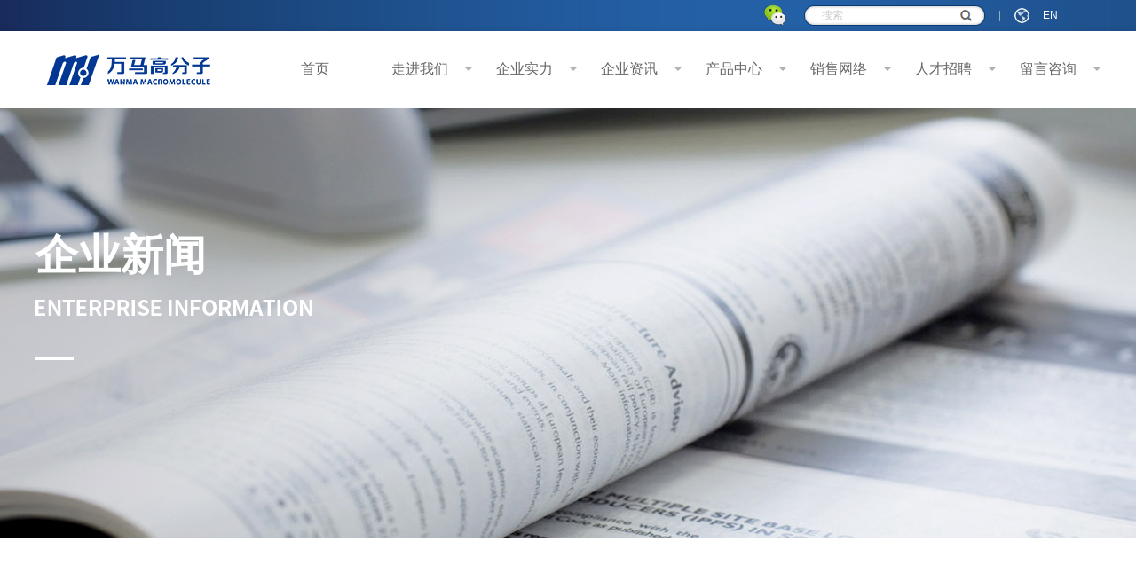

--- FILE ---
content_type: text/html
request_url: http://www.wanma-mm.cn/index.php/newsdtl/347
body_size: 4589
content:

<!DOCTYPE html>
<head>
<meta http-equiv="Content-Type" content="text/html; charset=UTF-8" />
<meta http-equiv="content-language" content="zh-CN" />
<meta name="viewport" content="width=device-width,initial-scale=1.0,user-scalable=no" />
<meta name="apple-mobile-web-app-capable" content="yes" />
<meta name="apple-mobile-web-app-status-bar-style" content="black" />
<meta name="format-detection" content="telephone=no" />
<meta name="keywords" content="浙江万马高分子材料有限公司" />
<meta name="description" content="  ,浙江万马高分子材料有限公司" />
<meta name="author" content="杭州博采网络科技股份有限公司-高端网站建设-http://www.bocweb.cn" />
<meta name="renderer" content="webkit">
<meta http-equiv="X-UA-Compatible" content="IE=Edge,chrome=1">
<title>万马参研，国产500千伏交联聚乙烯电力电缆系统取得重大突破-官网 </title>

<link href="http://www.wanma-mm.cn/favicon.ico" rel="shortcut icon">
<script>
	var STATIC_URL = "http://www.wanma-mm.cn/static/";
	var GLOBAL_URL = "http://www.wanma-mm.cn/";
	var UPLOAD_URL = "http://www.wanma-mm.cn/upload/";
	var SITE_URL   = "http://www.wanma-mm.cn/index.php";
</script>
<link rel="stylesheet" href="http://www.wanma-mm.cn/static/web/css/reset.css?v=v1" type="text/css" media="screen" charset="utf-8"><script src="http://www.wanma-mm.cn/static/js/jQuery.js?v=v1" type="text/javascript" charset="utf-8"></script><script src="http://www.wanma-mm.cn/static/js/jquery.easing.1.3.js?v=v1" type="text/javascript" charset="utf-8"></script><script src="http://www.wanma-mm.cn/static/js/jquery.transit.js?v=v1" type="text/javascript" charset="utf-8"></script><script src="http://www.wanma-mm.cn/static/js/prefixfree.min.js?v=v1" type="text/javascript" charset="utf-8"></script><script src="http://www.wanma-mm.cn/static/js/html5.min.js?v=v1" type="text/javascript" charset="utf-8"></script><script src="http://www.wanma-mm.cn/static/js/bocfe.js?v=v1" type="text/javascript" charset="utf-8"></script><script src="http://www.wanma-mm.cn/static/js/plug.preload.js?v=v1" type="text/javascript" charset="utf-8"></script><link rel="stylesheet" href="http://www.wanma-mm.cn/static/web/css/page.css?v=v1" type="text/css" media="screen" charset="utf-8"><link rel="stylesheet" href="http://www.wanma-mm.cn/static/web/css/style.css?v=v1" type="text/css" media="screen" charset="utf-8"><!--[if IE 6]>
	<script src="http://www.wanma-mm.cn/static/js/IE6PNG.min.js?v=v1" type="text/javascript" charset="utf-8"></script>	<script type="text/javascript">
		IE6PNG.fix('.png');
	</script>
<![endif]--></head>

<body>
    
<header>
<div class="navtopbg">
	<div class="navtop w1200 f-cb">
		<!-- <div class="hotline fl">400-678-0022(服务热线)</div> -->
		<div class="topr fr">
			<div class="ewm fl">
				<i></i>
				<div class="ewmimg" style="display:none;">
					<img src="http://www.wanma-mm.cn/upload/2016/09/26/14748794384872uq72x.jpg" alt="">
				</div>
			</div>
			<div class="search fl">
				<input type="text" class="searchtx fl" placeholder="搜索" id='news_search'>
				<input type="submit" class="searchbtn fr" value="" id="news_submit">
			</div>
			<div class="lang fl">
				<div class="langtx"><a href="http://www.wanma-mm.cn/en/" style="color:#fff">EN</a></div>
				
			</div>
		</div>
	</div>
</div>
<div class="navscroll">
<div class="navbg">
<div class="navbox w1200 f-cb">
	<a href="http://www.wanma-mm.cn/index.php " class="logo fl"><img src="http://www.wanma-mm.cn/static/web/img/logo.png?v=v1 " alt=""><h1>浙江万马高分子材料有限公司</h1></a>
	<nav class="fr">
		<ul class="f-cb">
			<li>
				<a href="http://www.wanma-mm.cn/index.php ">首页</a>
			</li>
			<li>
				<a class="ma" href="http://www.wanma-mm.cn/index.php/about ">走进我们</a>
				<div class="subnav" style="display:none;">
					<dl class="aboutdl">
						<dd><a href="http://www.wanma-mm.cn/index.php/about#apd ">公司简介</a></dd>
						<dd><a href="http://www.wanma-mm.cn/index.php/about#bpd ">发展历程</a></dd>
						<dd><a href="http://www.wanma-mm.cn/index.php/about#cpd ">组织架构</a></dd>
						<dd><a href="http://www.wanma-mm.cn/index.php/about#dpd ">企业文化</a></dd>
						<dd><a href="http://www.wanma-mm.cn/index.php/about#epd ">联系我们</a></dd>
					</dl>
					<img src="http://www.wanma-mm.cn/upload/2024/03/27/1711524616655g3jl.jpg " alt="">
				</div>
			</li>
			<li>
				<a class="ma" href="http://www.wanma-mm.cn/index.php/strength ">企业实力</a>
				<div class="subnav" style="display:none;">
					<dl class="strengthdl">
						<dd><a href="http://www.wanma-mm.cn/index.php/strength#apd ">研发能力</a></dd>
						<dd><a href="http://www.wanma-mm.cn/index.php/strength#bpd ">检测设备</a></dd>
						<dd><a href="http://www.wanma-mm.cn/index.php/strength#cpd ">先进装备</a></dd>
						<dd><a href="http://www.wanma-mm.cn/index.php/strength#dpd ">质量认证</a></dd>
						<dd><a href="http://www.wanma-mm.cn/index.php/strength#epd ">企业荣誉</a></dd>
					</dl>
					<img src="http://www.wanma-mm.cn/upload/2024/03/27/1711524627667s3b0.jpg " alt="">
				</div>
			</li>
			<li>
				<a class="ma" href="http://www.wanma-mm.cn/index.php/news ">企业资讯</a>
				<div class="subnav" style="display:none;">
					<dl>
						<dd><a href="http://www.wanma-mm.cn/index.php/news ">企业新闻</a></dd>
						<dd><a href="http://www.wanma-mm.cn/index.php/fieldnews ">行业新闻</a></dd>
						<dd><a href="http://www.wanma-mm.cn/index.php/care ">领导关怀</a></dd>
					</dl>
					<img src="http://www.wanma-mm.cn/upload/2024/03/27/171152464553m8v5h.jpg " alt="">
				</div>
			</li>
			<li>
				<a class="ma" href="http://www.wanma-mm.cn/index.php/product ">产品中心</a>
				<div class="subnav" style="display:none;">
					<dl class="prodl">
											<dd><a href="http://www.wanma-mm.cn/index.php/product/4#pd ">电力</a></dd>
											<dd><a href="http://www.wanma-mm.cn/index.php/product/5#pd ">通讯</a></dd>
											<dd><a href="http://www.wanma-mm.cn/index.php/product/6#pd ">交通</a></dd>
											<dd><a href="http://www.wanma-mm.cn/index.php/product/7#pd ">能源</a></dd>
											<dd><a href="http://www.wanma-mm.cn/index.php/product/8#pd ">建筑</a></dd>
											<dd><a href="http://www.wanma-mm.cn/index.php/product/136#pd ">电子电器</a></dd>
											<dd><a href="http://www.wanma-mm.cn/index.php/product/140#pd ">工业装备</a></dd>
										
						
					</dl>
					<img src="http://www.wanma-mm.cn/upload/2024/03/27/171152465374fnxmr.jpg " alt="">
				</div>
			</li>
			<li>
				<a class="ma" href="http://www.wanma-mm.cn/index.php/network ">销售网络</a>
				<div class="subnav" style="display:none;">
					<dl class="networkdl">
						<dd><a href="http://www.wanma-mm.cn/index.php/network#apd ">国内销售网络</a></dd>
						<dd><a href="http://www.wanma-mm.cn/index.php/network#bpd ">国外销售网络</a></dd>
					</dl>
					<img src="http://www.wanma-mm.cn/upload/2024/03/27/1711524662475dbi8.jpg " alt="">
				</div>
			</li>
			<li>
				<a class="ma" href="http://www.wanma-mm.cn/index.php/recruit/concept ">人才招聘</a>
				<div class="subnav" style="display:none;">
					<dl>
						<dd><a href="http://www.wanma-mm.cn/index.php/recruit/concept ">人才观介绍</a></dd>
						<dd><a href="http://www.wanma-mm.cn/index.php/recruit/process ">招聘流程</a></dd>
						<dd><a href="http://www.wanma-mm.cn/index.php/recruit/recruit ">招聘信息</a></dd>
						<!-- <dd><a href="http://www.wanma-mm.cn/index.php/recruit/life ">活动集锦</a></dd> -->
					</dl>
					<img src="http://www.wanma-mm.cn/upload/2024/03/27/1711524669361i22s.jpg " alt="">
				</div>
			</li>
			<li>
				<a class="ma" href="http://www.wanma-mm.cn/index.php/message ">留言咨询</a>
				<div class="subnav" style="display:none;">
					<dl>
						<dd><a href="http://www.wanma-mm.cn/index.php/message ">留言咨询</a></dd>
					</dl>
					<img src="http://www.wanma-mm.cn/upload/2024/03/27/1711524675560tz5m.jpg " alt="">
				</div>
			</li>
		</ul>
	</nav>
</div>
</div>
</div>
</header>
<script type="text/javascript">
	$('#news_submit').click(function(){
		var keyword = $('#news_search').val();
		window.location.href = "http://www.wanma-mm.cn/index.php/news_search"+'?keyword='+keyword;
	})
</script>    <div class="nybd" style="height:484px;background:url(http://www.wanma-mm.cn/upload/2016/09/26/147485969501074km83.jpg ) center no-repeat;background-size:cover;">
        <div class="w1200 poa">
            <div class="nyqyzxtit">
                <h2>企业新闻</h2>
                <span></span>
                <i></i>
            </div>
        </div>
    </div>
	<div class="news w1200">
		<div class="newsdtl" id="a">
			<div class="newsdtltit">
				<h2>万马参研，国产500千伏交联聚乙烯电力电缆系统取得重大突破</h2>
				<p class="timer">发布时间：2024-05-31</p>
			</div>
			<div class="newsdtltx">
				<p style="font-size: 18px;text-indent: 2em;">5月25日，由国网智能电网研究院有限公司牵头研制，我司生产的绝缘材料YJ-500（WMY-4201 EHV）制造的首条国产500千伏交联聚乙烯电力电缆系统（含工厂软接头）在舟山海洋输电技术实验室顺利通过型式试验，标志着我国500千伏电缆自主化生产取得阶段性进展。</p><p style="font-size: 18px; text-indent: 2em; text-align: center;"><img src="http://wanma-mm.com/upload/at/image/20240531/1717147005771951p73S.png" title="1717147005771951p73S.png" alt="图片1.png"/></p><p style="font-size: 18px;text-indent: 2em;">该电缆系统由国网智研院联合舟山海洋输电技术实验室、万马（浙江）高压材料有限公司、宁波东方电缆股份有限公司、中国电科院、长园电力技术有限公司等企业共同研制，标志着我国高压电缆产业链自主可控能力的进一步提升。</p><p style="font-size: 18px; text-indent: 2em; text-align: center;"><img src="http://wanma-mm.com/upload/at/image/20240531/1717147138213518fVCu.png" title="1717147138213518fVCu.png" alt="微信截图_20240531171843.png"/></p><p style="font-size: 18px;text-indent: 2em;">面对高压电缆绝缘材料研制过程中的重重技术挑战，万马同产业链头部企业精诚合作，共克难关谋发展。本次型式试验的顺利通过，验证了国产500千伏绝缘材料的技术可行性和可靠性，填补了目前国内500千伏交流电缆自主绝缘材料的空白，提升了我国电缆材料制造技术的国际竞争力。</p><p style="font-size: 18px; text-indent: 2em;">砥砺奋进，继往开来。从过去到未来，我们始终走在推动更高等级电缆核心材料国产化进程的道路上，致力于为电缆行业的技术创新和可持续发展贡献重要力量，奋力谱写国产电缆材料自主可控的新篇章。</p>			</div>
			<div class="newsdtlctrl f-cb">
				<div class="pagectrl fl">
									<p>上一篇：<a href="http://www.wanma-mm.cn/index.php/newsdtl/348" title=" 汇聚智慧，共创未来——万马高分子2024年专家研讨会圆满召开！">汇聚智慧，共创未来——万马高分子2024年专家研讨会圆满召开！</a></p>
													<p>下一篇：<a href="http://www.wanma-mm.cn/index.php/newsdtl/346" title=" 实力尽显！万马高分子盛装出席德国杜塞尔多夫国际线缆及线材展览会">实力尽显！万马高分子盛装出席德国杜塞尔多夫国际线缆及线材展览会</a></p>
								
				</div>
				<div class="backbtn fr">
					<a href="http://www.wanma-mm.cn/index.php/news ">返回列表</a>
				</div>
			</div>
		</div>
    </div>
    <footer>
	<div class="footerwrap w1200">
		<div class="botbox f-cb">
			<ul class="fl">
				<li><a href=" " target="_blank">3D展厅</a></li>
				<li><a href="http://www.wanma-mm.cn/index.php/about#e ">联系我们</a></li>
				<li><a href="http://www.wanma-mm.cn/index.php/message ">留言系统</a></li>
				<li><a href="http://oa.wanmaco.com" target="_blank">OA入口</a></li>
				<li><a href="javascript:;" onclick="videoin();">企业视频</a></li>
				<li class="last"><a href="http://mail.wanmaco.com/" target="_blank">邮箱入口</a></li>
			</ul>
			<div class="selectbox fr">
				<div class="selectcur fl">友情链接</div>
				<div class="selectbtn fr"></div>
				<div class="selectul">
					<ul>
											<li><a target="_blank" href="http://www.zjwanma.com/">万马联合控股集团</a></li>
											<li><a target="_blank" href="http://www.wanma-cable.cn/">万马股份</a></li>
											<li><a target="_blank" href="http://www.wanmafc.com/">万马房产</a></li>
											<li><a target="_blank" href="http://www.wanma-tech.cn/">万马科技</a></li>
										
						
					</ul>
				</div>
			</div>
		</div>
		<div class="copyright">Copyright © 2015 浙江万马高分子材料集团有限公司 版权所有 &nbsp;<a target="_blank" title="网站建设" href="http://www.bocweb.cn/" class="t-c">网站建设</a>：<a target="_blank" title="网站建设" href="http://www.bocweb.cn/" class="t-c">博采网络</a><script type="text/javascript">var cnzz_protocol = (("https:" == document.location.protocol) ? " https://" : " http://");document.write(unescape("%3Cspan id='cnzz_stat_icon_1261105295'%3E%3C/span%3E%3Cscript src='" + cnzz_protocol + "s95.cnzz.com/z_stat.php%3Fid%3D1261105295%26show%3Dpic' type='text/javascript'%3E%3C/script%3E"));</script></div>
		<div style="width:800px;margin:0 auto;text-align:center;">
	 	 <a target="_blank" href="http://www.beian.gov.cn/portal/registerSystemInfo?recordcode=33018502001704" style="vertical-align:middle;display:inline-block;text-decoration:none;height:20px;line-height:20px;"><img src="http://www.wanma-mm.cn/static/web/img/ga.png?v=v1 " style="float:left;"/><p style="float:left;height:20px;line-height:20px;margin: 0px 0px 0px 5px; color:#939393;">浙公网安备 33018502001704号</p></a>  <a style="display:inline-block;text-decoration:none;height:20px;line-height:20px;color:#939393;vertical-align:middle; margin-left:20px;" href="https://beian.miit.gov.cn/#/Integrated/index" target="_blank">浙ICP备16031433号</a>
	 	</div>

	</div>
</footer>
<div class="videoajax" id="videoajax">
	
</div>
<script>
function videoin(){
	//加载视频弹窗
	$('.layermask').width($(window).width());
	$('.layermask').height($(window).height());
	var url = "http://www.wanma-mm.cn/index.php/ajax/video_ajax";
    $('.layermask').fadeIn();
    $('.layermask embed').css('display','block');
    $('.videoajax').load(url);
}
</script><script src="http://www.wanma-mm.cn/static/web/js/main.js?v=v1" type="text/javascript" charset="utf-8"></script><script>
$(function(){
	_PreLoadImg(["http://www.wanma-mm.cn/static/web/img/nybd.jpg?v=v1"],function(){});
	//入场效果
	Enter($('.nyqyzxtit').children().eq(0), "left", 0, 3, 600, 400);
	var aSc = $("#a").offset().top-506;
	$(window).scroll(function(){
	    var winSc = $(this).scrollTop();
	    
	    if(winSc >= aSc){
	        Enter($('#a').children().eq(0), "top", 0, 3, 600, 400);
	    }
	});
})
</script>
</body>
</html>

--- FILE ---
content_type: text/css
request_url: http://www.wanma-mm.cn/static/web/css/page.css?v=v1
body_size: 644
content:
@charset "utf-8";
/* CSS Document */
.pagination{
	font-size: 0px;
	margin-right: -5px;
	/*padding-top: 70px;*/
	text-align: center;
}
.pagination ul li {
	float: left;
}
.pagination a{
	font-size: 12px;
	color: #a9a9a9;
	display: inline-block;
	_display:inline;
	padding: 0 8px;
	border: 1px solid #cfcfcf;
	margin-right: 5px;
	line-height: 26px;
}
.pagination a.prev,.pagination a.next{
	padding: 0 15px;
}
.pagination a:hover,
.pagination a.cur,
.pagination a.active,
.pagination li.active a,
.pagination li.active a:hover {
	background: #0066b3;
	font-weight: bold;
	color: #fff;
	border: 1px solid #11568a;
}
/* 人才招聘 */
#spred {
	color:#F00;
}
.joinus_tb {
	margin-bottom:80px;
	border:1px solid #E2E2E2;
	border-width: 0 0 1px 1px;}
.joinus_tb tr td {
	font-size: 14px;
	padding:10px 5px;
	border:1px solid #E2E2E2;
	border-width:1px 1px 0 0;
}
.joinus_tb .feedback_input {
	width: 90% !important;
	height: 18px;
	padding: 5px;
	line-height: 18px;
	color: #666;
	border: 1px solid #dddddd;
	box-shadow: 2px 2px 2px #f4f4f4 inset;
	background: #fff;
}
.joinus_tb .feedback-select{
	width:242px !important;
}
.joinus_tb .feedback-textarea{
	width:1027px !important;
}
.joinus_tb .error {
	width: 260px;
	height: 18px;
	padding: 5px;
	line-height: 18px;
	color: #666;
	border: 1px solid #D70128;
	box-shadow: 2px 2px 2px #f4f4f4 inset;
	background: #fff;
}

.hr-sub{
	width: 120px;
	height: 34px;
	/*background: url(../img/sub-btn.jpg) no-repeat center;*/
	line-height: 34px;
	text-align: center;
	font-size: 14px;
	color: #fff;
	background-color: #3e8ddc;
	cursor: pointer;
	border: none;
	padding:0;
}

--- FILE ---
content_type: text/css
request_url: http://www.wanma-mm.cn/static/web/css/style.css?v=v1
body_size: 7398
content:
@charset "UTF-8";
/*=================================*/
/* @font-face {
  font-family: 'HitMe';
  src: url("../fonts/HitMe.eot");
  src: url("../fonts/HitMe.eot") format("embedded-opentype"), url("../fonts/HitMe.woff2") format("woff2"), url("../fonts/HitMe.woff") format("woff"), url("../fonts/HitMe.ttf") format("truetype"), url("../fonts/HitMe.svg#HitMe") format("svg");
}
select::-ms-expand {
  display: none;
}

@font-face {
  font-family: 'HarmonyOS';
  src: url("../fonts/HarmonyOS_Sans_SC_Medium.eot");
  src: url("../fonts/HarmonyOS_Sans_SC_Medium.eot") format("embedded-opentype"), url("../fonts/HarmonyOS_Sans_SC_Medium.woff2") format("woff2"), url("../fonts/HarmonyOS_Sans_SC_Medium.woff") format("woff"), url("../fonts/HarmonyOS_Sans_SC_Medium.ttf") format("truetype"), url("../fonts/HarmonyOS_Sans_SC_Medium.svg#HarmonyOS_Sans_SC_Medium") format("svg");
}
.navbox{
  font-family: 'HarmonyOS';
} */
/*================inc==============*/
.w1100 {
  width: 1100px;
  margin: 0 auto;
}

.w1200 {
  width: 1200px;
  margin: 0 auto;
}

.navtopbg {
  width: 100%;
  min-width: 1200px;
  background: transparent url(../img/navtopbg.jpg) center no-repeat;
  background-size: cover;
  height: 35px;
}

.hotline {
  padding-left: 30px;
  height: 35px;
  line-height: 35px;
  font-size: 14px;
  color: #dae0ea;
  background: url(../img/nticon.png) 5px center no-repeat;
}

.topr {
  width: 380px;
}
.topr .ewm {
  position: relative;
  width: 26px;
  height: 35px;
  margin-right: 20px;
}
.topr .ewm i {
  display: block;
  width: 26px;
  height: 35px;
  background: transparent url(../img/weixin.png) center no-repeat;
  cursor: pointer;
}
.topr .ewm .ewmimg {
  display: none;
  position: absolute;
  z-index: 11;
  margin-left: -60px;
  left: 50%;
  top: 35px;
  text-align: center;
  background-color: #fff;
  box-shadow: 0 0 10px rgba(0, 0, 0, 0.7);
  padding: 5px;
}
.topr .ewm .ewmimg img {
  display: block;
  width: 120px;
  height: 120px;
  background-color: #ccc;
}
.topr .ewm .ewmimg p {
  color: #ccc;
}
.topr .search {
  width: 204px;
  height: 23px;
  margin-top: 6px;
  margin-right: 16px;
  background: transparent url(../img/searchbg.png) center no-repeat;
}
.topr .search .searchtx {
  width: 138px;
  height: 21px;
  line-height: 23px;
  padding-left: 20px;
  font-size: 12px;
  color: #666;
  border: none;
  outline: none;
  background-color: transparent;
}
.topr .search .searchbtn {
  background: transparent url(../img/searchbtn.png) center no-repeat;
  width: 44px;
  height: 23px;
  border: none;
  outline: none;
}
.topr .lang {
  background: transparent url(../img/langline.png) left center no-repeat;
  height: 23px;
  margin-top: 6px;
}
.topr .lang .langtx {
  height: 23px;
  width: 20px;
  padding-left: 32px;
  background: transparent url(../img/langicon.png) left center no-repeat;
  font-size: 12px;
  color: #fff;
  line-height: 23px;
  margin-left: 17px;
  cursor: pointer;
}

.navbox {
  height: 87px;
}
.navbox a.logo {
  display: block;
  width: 210px;
  height: 53px;
  margin-top: 17px;
}
.navbox a.logo h1 {
  text-indent: -999999px;
}

.navscroll {
  width: 100%;
  min-width: 1200px;
  height: 87px;
}

.navbg {
  width: 100%;
  min-width: 1200px;
  box-shadow: 0 2px 10px rgba(0, 0, 0, 0.15);
  background-color: #fff;
}
.navbg.navfix {
  position: fixed;
  top: 0;
  left: 0;
  z-index: 1000;
}

nav ul li {
  float: left;
  text-align: center;
  position: relative;
}
nav ul li > a {
  display: block;
  width: 118px;
  height: 85px;
  line-height: 85px;
  font-size: 16px;
  color: #666;
  transition: color all 0.3s;
}
nav ul li > a.ma {
  background: transparent url(../img/navarr.jpg) right center no-repeat;
}
nav ul li > a:hover {
  color: #1d4d87;
  border-bottom: solid 2px #1f5492;
  transition: color all 0.3s;
}
nav ul li > a.cur {
  color: #1d4d87;
  border-bottom: solid 2px #1f5492;
  transition: color all 0.3s;
}
nav ul li .subnav {
  position: absolute;
  top: 87px;
  left: -32px;
  width: 459px;
  overflow: hidden;
  padding: 46px 30px 46px 42px;
  background: url(../img/subnavbg.png) left top no-repeat;
  background-color: #fff;
  z-index: 10;
}
nav ul li .subnav dl {
  float: left;
}
nav ul li .subnav dl dd {
  border-bottom: solid 1px #dae4ec;
  background: transparent url(../img/subarr.png) left center no-repeat;
  text-align: left;
}
nav ul li .subnav dl dd a {
  line-height: 34px;
  color: #666;
  font-size: 14px;
  padding-left: 22px;
  transition: color all 0.3s;
}
nav ul li .subnav dl dd a:hover {
  color: #3e8ddc;
  transition: color all 0.3s;
}
nav ul li .subnav img {
  float: right;
  display: block;
}

footer {
  height: 200px;
  width: 100%;
  min-width: 1200px;
  background: transparent url(../img/footerbg.jpg) center repeat;
  background-size: cover;
}

.botbox {
  padding-bottom: 35px;
}
.botbox > ul {
  width: 600px;
  padding-top: 50px;
}
.botbox > ul li {
  float: left;
  margin-right: 50px;
}
.botbox > ul li.last {
  margin-right: 0;
}
.botbox > ul li a {
  font-size: 14px;
  color: #e5e5e5;
}
.botbox > ul li a:hover {
  text-decoration: underline;
}

.selectbox {
  margin-top: 37px;
  width: 290px;
  height: 40px;
  position: relative;
}
.selectbox .selectcur {
  width: 220px;
  padding-left: 22px;
  height: 40px;
  background-color: #272727;
  font-size: 14px;
  color: #e5e5e5;
  line-height: 40px;
}
.selectbox .selectbtn {
  width: 48px;
  height: 40px;
  background: #185ebd url(../img/botarr.png) center no-repeat;
  cursor: pointer;
}
.selectbox .selectul {
  display: none;
  width: 242px;
  position: absolute;
  bottom: 40px;
  left: 0;
  z-index: 15;
}
.selectbox .selectul li {
  border-bottom: solid #ccc 1px;
  line-height: 40px;
  background-color: #272727;
}
.selectbox .selectul li a {
  padding-left: 22px;
  display: block;
  color: #ccc;
}
.selectbox .selectul li a:hover {
  background-color: #fff;
}

.copyright {
  text-align: center;
  font-size: 14px;
  color: #5e5e5e;
  line-height: 56px;
}
.copyright a {
  color: #5e5e5e;
}
.copyright a:hover {
  color: #fff;
}

/*===========================首页===========================*/
.sybko {
  width: 100%;
  min-width: 1200px;
  height: 375px;
  overflow: hidden;
}
.sybko .bklbg {
  width: 50%;
  height: 375px;
  background: transparent url(../img/sybg02.jpg) right center no-repeat;
  background-size: cover;
  position: relative;
  left: -80px;
  top: 0;
  opacity: 0;
  filter: alpha(opacity=0);
}
.sybko .bklbg .bkl {
  width: 550px;
  padding-right: 50px;
  padding-top: 30px;
}
.sybko .bkrbg {
  width: 50%;
  height: 375px;
  background-color: #eee;
  position: relative;
  top: 0;
  left: 80px;
  opacity: 0;
  filter: alpha(opacity=0);
}
.sybko .bkrbg .bkr {
  width: 550px;
}

.banner {
  position: relative;
  overflow: hidden;
  width: 100%;
  height: 657px;
  min-width: 1200px;
}

.banner li {
  position: absolute;
  left: 0;
  top: 0;
  display: none;
  width: 100%;
  height: 100%;
}
.banner li a {
  display: block;
  width: 100%;
  height: 100%;
}

.banner .btns {
  position: absolute;
  left: 50%;
  bottom: 15px;
  height: 15px;
  text-align: center;
}

.banner .btns span {
  display: inline-block;
  width: 14px;
  height: 14px;
  background: transparent url(../img/dots.png) center no-repeat;
  margin: 0 4px;
  cursor: pointer;
}

.banner .btns span.cur {
  background: transparent url(../img/dotb.png) center no-repeat;
}

.divider {
  width: 100%;
  height: 1px;
  background: transparent url(../img/syline.png) repeat-x;
  margin: 30px 0;
}

.bktit01 {
  color: #fff;
  font-size: 18px;
  line-height: 36px;
  margin-bottom: 10px;
}
.bktit01 i {
  display: inline-block;
  width: 43px;
  height: 36px;
  background: transparent url(../img/icon01.png) center no-repeat;
  vertical-align: top;
  margin-right: 10px;
}
.bktit01 b {
  display: inline-block;
  width: 85px;
  height: 13px;
  background: transparent url(../img/company.png) left center no-repeat;
  margin-left: 10px;
}

.bktit02 {
  color: #fff;
  font-size: 18px;
  line-height: 36px;
  margin-bottom: 10px;
}
.bktit02 i {
  display: inline-block;
  width: 43px;
  height: 36px;
  background: transparent url(../img/icon02.png) center no-repeat;
  vertical-align: top;
  margin-right: 10px;
}
.bktit02 b {
  display: inline-block;
  width: 132px;
  height: 13px;
  background: transparent url(../img/sale.png) left center no-repeat;
  margin-left: 10px;
}

.bktx {
  display: block;
  overflow: hidden;
}
.bktx .p {
  float: left;
  width: 415px;
  font-size: 14px;
  color: #fff;
  line-height: 24px;
}
.bktx .seemore {
  float: right;
  width: 36px;
  height: 59px;
  background: transparent url(../img/iconarr.png) center no-repeat;
  line-height: 59px;
  padding-left: 22px;
  font-size: 14px;
  color: #fff;
  font-style: italic;
}
.bktx:hover .seemore {
  color: #3e8ddc;
  background: transparent url(../img/iconarrA.png) center no-repeat;
}

.bktit03 {
  color: #333;
  font-size: 18px;
  line-height: 36px;
  margin-bottom: 10px;
}
.bktit03 i {
  display: inline-block;
  width: 43px;
  height: 36px;
  background: transparent url(../img/icon03.png) center no-repeat;
  vertical-align: top;
  margin-right: 10px;
}
.bktit03 b {
  display: inline-block;
  width: 99px;
  height: 13px;
  background: transparent url(../img/newcenter.png) left center no-repeat;
  margin-left: 10px;
}

.bkr {
  width: 550px;
  padding: 30px 0 0 40px;
}
.bkr ul li.last a {
  border: none;
}
.bkr ul li a {
  display: block;
  padding: 18px 0;
  overflow: hidden;
  border-bottom: solid 1px #cecece;
}
.bkr ul li a .date {
  float: left;
}
.bkr ul li a .date i {
  float: left;
  color: #333;
  font-size: 60px;
  font-style: normal;
  font-family: 'HitMe';
  line-height: 60px;
}
.bkr ul li a .date p {
  float: left;
  width: 60px;
  text-align: center;
  background: transparent url(../img/datedot.png) center no-repeat;
}
.bkr ul li a .date p span {
  display: block;
  margin: 0 auto;
  line-height: 30px;
  font-size: 12px;
  color: #8a8a8a;
}
.bkr ul li a .brief {
  float: left;
  font-size: 14px;
  color: #333;
  line-height: 24px;
  width: 318px;
}
.bkr ul li:hover .date i {
  color: #225b9d;
}
.bkr ul li:hover .date p {
  background: transparent url(../img/datedot2.png) center no-repeat;
}
.bkr ul li:hover .date p span {
  color: #225b9d;
}
.bkr ul li:hover .brief {
  color: #225b9d;
}

.sypro {
  padding-bottom: 60px;
}
.sypro .syprotit {
  padding: 35px 0;
  font-size: 24px;
  color: #333;
  position: relative;
  top: 40px;
  left: 0;
  opacity: 0;
  filter: alpha(opacity=0);
}
.sypro .syprotit i {
  display: inline-block;
  zoom: 1;
  width: 149px;
  height: 13px;
  background: transparent url(../img/proc.png) center no-repeat;
  margin-left: 10px;
}
.sypro ul {
  position: relative;
  top: 40px;
  left: 0;
  opacity: 0;
  filter: alpha(opacity=0);
}
.sypro ul li {
  float: left;
  margin-right: 16px;
  margin-bottom: 22px;
}
.sypro ul li a {
  display: block;
  position: relative;
  width: 384px;
  height: 338px;
}
.sypro ul li a .proimg {
  width: 384px;
  height: 338px;
}
.sypro ul li a .bg {
  width: 290px;
  height: 218px;
  position: absolute;
  margin-left: -145px;
  bottom: 0;
  left: 50%;
  z-index: 2;
  background: transparent url(../img/probg.png) center repeat;
  opacity: 0;
  filter: alpha(opacity=0);
}
.sypro ul li a .bz {
  width: 100%;
  height: 100px;
  margin-top: -50px;
  position: absolute;
  top: 50%;
  left: 0;
  text-align: center;
  z-index: 3;
}
.sypro ul li a .bz .proicon {
  width: 80px;
  height: 60px;
  margin: 0 auto;
}
.sypro ul li a .bz .proicon.pro03 {
  height: 50px;
  padding-top: 10px;
}
.sypro ul li a .bz span {
  font-size: 18px;
  color: #fff;
  border-bottom: solid 2px #fff;
}
.sypro ul li a .tips {
  width: 190px;
  height: 86px;
  margin-left: -95px;
  font-size: 14px;
  line-height: 24px;
  color: #bdc8dd;
  position: absolute;
  bottom: -26px;
  left: 50%;
  z-index: 3;
  opacity: 0;
  filter: alpha(opacity=0);
}
.sypro ul li a:hover .bg {
  opacity: 1;
  filter: alpha(opacity=100);
  transition: all 0.8s ease 0s;
}
.sypro ul li a:hover .bz {
  top: 55%;
  transition: all 0.8s ease 0s;
}
.sypro ul li a:hover .tips {
  bottom: 0;
  opacity: 1;
  filter: alpha(opacity=100);
  transition: all 0.8s ease 0s;
}

/*==========================产品中心=========================*/
.nybd {
  width: 100%;
  min-width: 1200px;
  position: relative;
}
.nybd .w1200 {
  position: absolute;
  height: 484px;
  margin-left: -600px;
  left: 50%;
  top: 0;
}

.nyprotit {
  position: absolute;
  top: 50%;
  left: 0;
  margin-top: -100px;
  height: 200px;
}
.nyprotit h2 {
  font-size: 48px;
  color: #203280;
  font-weight: bolder;
  line-height: 48px;
  margin-bottom: 20px;
  position: relative;
  left: 40%;
  top: 0;
  opacity: 0;
  filter: alpha(opacity=0);
}
.nyprotit span {
  display: block;
  width: 221px;
  height: 30px;
  background: transparent url(../img/tit01.png) center no-repeat;
  background-size: cover;
  position: relative;
  left: 40%;
  top: 0;
  opacity: 0;
  filter: alpha(opacity=0);
}
.nyprotit i {
  display: block;
  width: 43px;
  height: 4px;
  background-color: #203280;
  margin-top: 40px;
  position: relative;
  left: 40%;
  top: 0;
  opacity: 0;
  filter: alpha(opacity=0);
}

.prosearchbg {
  position: relative;
  background-color: #3e8ddc;
  overflow: hidden;
}

.prosearch {
  opacity: 0;
  filter: alpha(opacity=0);
  position: relative;
  left: 0;
  top: 10%;
  height: 83px;
}
.prosearch label {
  line-height: 83px;
  font-size: 24px;
  color: #fff;
}
.prosearch select {
  width: 239px;
  height: 45px;
  line-height: 45px;
  background-color: #fff;
  outline: none;
  border: none;
  padding-left: 10px;
  margin: 19px 32px 0;
  font-size: 14px;
  color: #666;
}
.prosearch .prosearchbox {
  width: 624px;
  height: 45px;
  background-color: #fff;
  margin-top: 19px;
}
.prosearch .prosearchbox .prosearchtx {
  width: 569px;
  height: 45px;
  line-height: 45px;
  padding: 0;
  padding-left: 10px;
  border: none;
  outline: none;
  font-size: 14px;
  color: #666;
}
.prosearch .prosearchbox .searchicon {
  border: none;
  width: 45px;
  height: 45px;
  background: #fff url(../img/prosearchbtn.png) center no-repeat;
}
.prosearch .prosubmit {
  border: none;
  outline: none;
  height: 45px;
  width: 144px;
  text-align: center;
  line-height: 45px;
  font-size: 18px;
  color: #fff;
  background-color: #72afec;
  margin-top: 19px;
}

.mainbg {
  background-color: #f1f1f1;
}

.protab {
  padding: 50px 0;
  opacity: 0;
  filter: alpha(opacity=0);
  position: relative;
  left: 0;
  top: 10%;
}
.protab a {
  display: block;
  width: 187px;
  height: 49px;
  border-radius: 24px;
  border: solid 1px #3e8ddc;
  color: #333;
  font-size: 20px;
  text-align: center;
  line-height: 49px;
  float: left;
  margin-right: 13px;
  margin-bottom: 15px;
}
.protab a:hover {
  background-color: #3e8ddc;
  color: #fff;
}
.protab a.cur {
  background-color: #3e8ddc;
  color: #fff;
}

.proimgtab {
  opacity: 0;
  filter: alpha(opacity=0);
  position: relative;
  left: 0;
  top: 10%;
  overflow: hidden;
}
.proimgtab ul li {
  float: left;
  margin-right: 14px;
  margin-bottom: 14px;
}
.proimgtab ul li .tabbtn {
  display: block;
  width: 289px;
  height: 170px;
  position: relative;
}
.proimgtab ul li .tabbtn img {
  width: 289px;
  height: 170px;
}
.proimgtab ul li .tabbtn p {
  position: absolute;
  bottom: 0;
  left: 0;
  height: 40px;
  line-height: 40px;
  padding: 0 18px;
  width: 253px;
  background: url(../img/mask.png) repeat;
  white-space: nowrap;
  text-overflow: ellipsis;
  overflow: hidden;
  width: 253px;
  font-size: 18px;
  color: #fff;
}
.proimgtab ul li.cur .tabbtn p {
  background: url(../img/maskcur.png) repeat;
}

.protx {
  opacity: 0;
  filter: alpha(opacity=0);
  position: relative;
  left: 0;
  top: 10%;
  padding-bottom: 100px;
  min-height:750px;
}

.protop {
  padding: 26px;
  background-color: #fff;
}
.protop h2 {
  color: #2970b6;
  font-size: 16px;
  font-weight: bolder;
}
.protop p {
  font-size: 14px;
  color: #666;
}

.msgli ul li .msgtit {
  cursor: pointer;
  padding-top: 10px;
  padding-bottom: 10px;
  border-bottom: solid 1px #b5b5b5;
}
.msgli ul li .msgtit p {
  font-size: 16px;
  color: #333;
  padding-left: 25px;
  background: url(../img/msgdot.png) no-repeat left center;
}
.msgli ul li .msgtit i {
  display: block;
  width: 18px;
  height: 10px;
  background: transparent url(../img/msgarr.png) right center no-repeat;
  margin-top: 10px;
  transition: all 0.3s ease 0s;
}
.msgli ul li .msgtit.cur i {
  transform: rotateZ(180deg);
  transition: all 0.3s ease 0s;
}
.msgli ul li .msgp {
  display: none;
  margin-top: 20px;
}
.msgli ul li .msgp table tr {
  height: 60px;
  background-color: #fff;
}
.msgli ul li .msgp table tr th {
  background-color: #1f62b1;
  font-weight: normal;
  color: #fff;
  font-size: 16px;
  text-align:center;
}
.msgli ul li .msgp table tr th.fth {
  text-align: center;
  padding-left: 20px;
}
.msgli ul li .msgp table tr td {
  text-align: center;
  color: #666;
  font-size: 16px;
}
.msgli ul li .msgp table tr td.ftd {
  text-align: center;
  padding-left: 20px;
  width:20%;
}

.msgli ul li .msgp table tr td:nth-child(2){
  width:35%;
  text-align:left;
  padding:0 2%;
}
.msgli ul li .msgp table tr td:nth-child(3){
  width:45%;
  text-align:left;
  padding:0 2%;
}

.nyqysltit {
  position: absolute;
  top: 50%;
  left: 0;
  margin-top: -100px;
  height: 200px;
}
.nyqysltit h2 {
  font-size: 48px;
  color: #fff;
  font-weight: bolder;
  line-height: 48px;
  margin-bottom: 20px;
  position: relative;
  left: 40%;
  top: 0;
  opacity: 0;
  filter: alpha(opacity=0);
}
.nyqysltit span {
  display: block;
  width: 297px;
  height: 30px;
  background: transparent url(../img/strength.png) center no-repeat;
  background-size: cover;
  position: relative;
  left: 40%;
  top: 0;
  opacity: 0;
  filter: alpha(opacity=0);
}
.nyqysltit i {
  display: block;
  width: 43px;
  height: 4px;
  background-color: #fff;
  margin-top: 40px;
  position: relative;
  left: 40%;
  top: 0;
  opacity: 0;
  filter: alpha(opacity=0);
}

.strengthbg {
  width: 100%;
  min-width: 1200px;
  padding: 80px 0 70px;
  background: transparent url(../img/strengthbg.jpg) center no-repeat;
  background-size: cover;
  position: relative;
}

.strength .stit {
  text-align: center;
  opacity: 0;
  filter: alpha(opacity=0);
  position: relative;
  left: 0;
  top: 10%;
}
.strength .stit h2 {
  font-size: 38px;
  color: #205595;
  line-height: 38px;
  margin-bottom: 20px;
}
.strength .stit i {
  display: block;
  width: 32px;
  height: 2px;
  background-color: #c8c8c8;
  margin: 0 auto;
}
.strength .tx {
  opacity: 0;
  filter: alpha(opacity=0);
  position: relative;
  left: 0;
  top: 10%;
  padding-top: 40px;
  padding-bottom: 20px;
}
.strength .tx .txp {
  font-size: 14px;
  color: #666;
  line-height: 30px;
}
.strength .tx img {
  width: 100%;
  padding-top: 20px;
}

.slideimg {
  opacity: 0;
  filter: alpha(opacity=0);
  position: relative;
  left: 0;
  top: 10%;
  padding-top: 22px;
  border-top: solid 1px #cecece;
}
.slideimg .bd {
  margin: 0 5px;
  width: 1090px;
  overflow: hidden;
}
.slideimg .bd ul li {
  width: 253px;
  float: left;
  margin-right: 26px;
  position: relative;
}
.slideimg .bd ul li img {
  width: 100%;
}
.slideimg .bd ul li p {
  width: 100%;
  box-sizing: border-box;
  position: absolute;
  bottom: 0;
  left: 0;
  padding-left: 20px;
  background: url(../img/mask.png) repeat;
  height: 35px;
  line-height: 35px;
  color: #fff;
  font-size: 14px;
}
.slideimg .hd {
  margin-top: 40px;
  text-align: center;
}
.slideimg .hd ul {
  zoom: 1;
  display: inline-block;
  *display: inline;
  text-align: center;
  margin: 0 auto;
}
.slideimg .hd ul li {
  float: left;
  width: 11px;
  height: 11px;
  margin: 0 5px;
  border-radius: 50%;
  border: solid 2px #055fad;
  text-indent: -9999px;
  cursor: pointer;
}
.slideimg .hd ul li.on {
  background-color: #055fad;
}

.jcsb {
  position: relative;
  padding: 60px 0;
}
.jcsb .stit {
  text-align: center;
  opacity: 0;
  filter: alpha(opacity=0);
  position: relative;
  left: 0;
  top: 10%;
}
.jcsb .stit h2 {
  font-size: 38px;
  color: #205595;
  line-height: 38px;
  margin-bottom: 20px;
}
.jcsb .stit i {
  display: block;
  width: 32px;
  height: 2px;
  background-color: #c8c8c8;
  margin: 0 auto;
}
.jcsb .tx {
  opacity: 0;
  filter: alpha(opacity=0);
  position: relative;
  left: 0;
  top: 10%;
  padding-top: 40px;
  padding-bottom: 20px;
}
.jcsb .tx .txp {
  font-size: 14px;
  color: #666;
  line-height: 30px;
}
.jcsb .tx img {
  width: 100%;
  margin-top: 20;
}

.slideimg01 .hd {
  margin-top: 20px;
}

.xjsbbg {
  position: relative;
  width: 100%;
  min-width: 1200px;
  padding: 80px 0 70px;
  background: transparent url(../img/xjsbbg.jpg) center no-repeat;
  background-size: cover;
}

.xjsb .stit {
  text-align: center;
  opacity: 0;
  filter: alpha(opacity=0);
  position: relative;
  left: 0;
  top: 10%;
}
.xjsb .stit h2 {
  font-size: 38px;
  color: #205595;
  line-height: 38px;
  margin-bottom: 20px;
}
.xjsb .stit i {
  display: block;
  width: 32px;
  height: 2px;
  background-color: #c8c8c8;
  margin: 0 auto;
}
.xjsb .tx {
  opacity: 0;
  position: relative;
  left: 0;
  top: 10%;
  padding-top: 40px;
  padding-bottom: 20px;
}
.xjsb .tx .txp {
  font-size: 14px;
  color: #666;
  line-height: 30px;
}
.xjsb .tx img {
  width: 100%;
  padding-top: 20px;
}

.zlrz {
  position: relative;
  padding: 60px 0;
}
.zlrz .stit {
  text-align: center;
  opacity: 0;
  filter: alpha(opacity=0);
  position: relative;
  left: 0;
  top: 10%;
}
.zlrz .stit h2 {
  font-size: 38px;
  color: #205595;
  line-height: 38px;
  margin-bottom: 20px;
}
.zlrz .stit i {
  display: block;
  width: 32px;
  height: 2px;
  background-color: #c8c8c8;
  margin: 0 auto;
}
.zlrz .tx {
  opacity: 0;
  position: relative;
  left: 0;
  top: 10%;
  padding-top: 40px;
  padding-bottom: 20px;
}
.zlrz .tx .txp {
  font-size: 14px;
  color: #666;
  line-height: 30px;
}
.zlrz .tx img {
  width: 100%;
  margin-top: 20;
}

.slideimg04 {
  padding-top: 22px;
  border-top: solid 1px #cecece;
}
.slideimg04 .bd {
  margin: 0;
  width: 1100px;
  overflow: hidden;
}
.slideimg04 .bd ul li {
  width: 171px;
  float: left;
  margin-right: 15px;
  position: relative;
  text-align: center;
}
.slideimg04 .bd ul li a {
  display: block;
}
.slideimg04 .bd ul li a span.cert {
  display: block;
  margin: 10px 0 18px;
  color: #666;
  font-size: 14px;
  text-align: center;
  text-overflow: ellipsis;
  white-space: nowrap;
  overflow: hidden;
}

.qyrybg {
  width: 100%;
  min-width: 1200px;
  padding: 80px 0 58px;
  background: transparent url(../img/qyrybg.jpg) center no-repeat;
  background-size: cover;
  position: relative;
}

.qyry .stit {
  text-align: center;
  opacity: 0;
  filter: alpha(opacity=0);
  position: relative;
  left: 0;
  top: 10%;
}
.qyry .stit h2 {
  font-size: 38px;
  color: #fff;
  line-height: 38px;
  margin-bottom: 20px;
}
.qyry .stit i {
  display: block;
  width: 32px;
  height: 2px;
  background-color: #fff;
  margin: 0 auto;
}
.qyry .tx {
  opacity: 0;
  position: relative;
  left: 0;
  top: 10%;
  padding-top: 40px;
  padding-bottom: 20px;
}
.qyry .tx .txp {
  font-size: 14px;
  color: #fff;
  line-height: 30px;
}
.qyry .tx img {
  width: 100%;
  padding-top: 20px;
}

.slideimg05 {
  padding-top: 22px;
  border-top: none;
}
.slideimg05 .bd {
  margin: 0;
  width: 1100px;
  overflow: hidden;
}
.slideimg05 .hd ul li {
  background-color: transparent;
  border: solid 2px #fff;
}
.slideimg05 .hd ul li.on {
  background-color: #fff;
}

.nyqyzxtit {
  position: absolute;
  top: 50%;
  left: 0;
  margin-top: -100px;
  height: 200px;
}
.nyqyzxtit h2 {
  font-size: 48px;
  color: #fff;
  font-weight: bolder;
  line-height: 48px;
  margin-bottom: 20px;
  position: relative;
  left: 40%;
  top: 0;
  opacity: 0;
  filter: alpha(opacity=0);
}
.nyqyzxtit span {
  display: block;
  width: 339px;
  height: 30px;
  background: transparent url(../img/qyzxtit.png) center no-repeat;
  background-size: cover;
  position: relative;
  left: 40%;
  top: 0;
  opacity: 0;
  filter: alpha(opacity=0);
}
.nyqyzxtit i {
  display: block;
  width: 43px;
  height: 4px;
  background-color: #fff;
  margin-top: 40px;
  position: relative;
  left: 40%;
  top: 0;
  opacity: 0;
  filter: alpha(opacity=0);
}

.newstab {
  text-align: center;
  padding: 80px 0 50px;
  position: relative;
  left: 0;
  top: 100px;
  opacity: 0;
}
.newstab a {
  zoom: 1;
  display: inline-block;
  width: 184px;
  height: 49px;
  border: solid 1px #3e8ddc;
  font-size: 20px;
  color: #333;
  text-align: center;
  line-height: 49px;
  border-radius: 24px;
  margin: 0 9px;
}
.newstab a.cur {
  background-color: #3e8ddc;
  color: #fff;
}

.waterli {
  opacity: 0;
  position: relative;
  left: 0;
  top: 100px;
}
.waterli .waterbox {
  width: 1200px;
  position: relative;
}
.waterli .waterbox .waterfall-box img {
  width: 282px;
}
.waterli .waterbox .waterfall-box .watertx {
  width: 230px;
  padding: 0 26px;
  padding-top: 20px;
  padding-bottom: 30px;
  background: #fff url(../img/seemore.png) right bottom no-repeat;
}
.waterli .waterbox .waterfall-box .watertx h2 {
  font-size: 14px;
  color: #005baa;
  line-height: 20px;
  height:40px;
  margin-bottom: 14px;
}
.waterli .waterbox .waterfall-box .watertx p {
  font-size: 12px;
  color: #666;
  line-height: 20px;
}
.waterli .waterbox .waterfall-box .watertx span {
  display: block;
  font-size: 12px;
  color: #999;
  margin-top: 14px;
}

.fenye {
  width: 100% !important;
  text-align: center;
  padding: 60px 0 80px;
  left:0 !important;
}

.nwmainbg {
  background-color: #f0f8ff;
  position: relative;
}

.nyxswltit {
  position: absolute;
  top: 50%;
  left: 0;
  margin-top: -100px;
  height: 200px;
}
.nyxswltit h2 {
  font-size: 48px;
  color: #fff;
  font-weight: bolder;
  line-height: 48px;
  margin-bottom: 20px;
  position: relative;
  left: 40%;
  top: 0;
  opacity: 0;
  filter: alpha(opacity=0);
}
.nyxswltit span {
  display: block;
  width: 215px;
  height: 30px;
  background: transparent url(../img/xswltit.png) center no-repeat;
  background-size: cover;
  position: relative;
  left: 40%;
  top: 0;
  opacity: 0;
  filter: alpha(opacity=0);
}
.nyxswltit i {
  display: block;
  width: 43px;
  height: 4px;
  background-color: #fff;
  margin-top: 40px;
  position: relative;
  left: 40%;
  top: 0;
  opacity: 0;
  filter: alpha(opacity=0);
}

.ryxxscroll {
  opacity: 0;
  position: relative;
  left: 0;
  top: 80px;
}

.xswl {
  position: relative;
  overflow: hidden;
  padding-top: 40px;
  padding-bottom: 60px;
}
.xswl > h2 {
  opacity: 0;
  position: relative;
  left: 0;
  top: 10%;
  font-size: 38px;
  color: #205595;
  border-bottom: solid 1px #c8c8c8;
}

.nwimg {
  opacity: 0;
  position: relative;
  left: 80px;
  top: 0;
  padding-top: 50px;
}
.nwimg h2 {
  font-size: 20px;
  color: #333;
  border-bottom: solid 1px #c8c8c8;
  padding-bottom: 10px;
  margin-bottom: 26px;
}
.nwimg .nwli li {
  width: 345px;
  margin-bottom: 20px;
  overflow: hidden;
}
.nwimg .nwli li em {
  display: block;
  width: 157px;
  height: 64px;
}
.nwimg .nwli li em img {
  display: block;
  width: 157px;
  height: 64px;
}

.ryxx {
  height: 64px;
  background-color: #3e8ddc;
}
.ryxx label {
  font-size: 18px;
  color: #fff;
  font-weight: bolder;
  line-height: 64px;
  padding-left: 35px;
}
.ryxx .xxsearch {
  height: 35px;
  padding: 15px 0;
}
.ryxx .xxsearch input[type="text"], .ryxx .xxsearch input.name, .ryxx .xxsearch input.phone {
  width: 128px;
  height: 35px;
  padding: 0;
  padding-left: 10px;
  line-height: 35px;
  border: 0px none;
  background-color: #fff;
  border-radius: 4px;
  color: #888;
  font-size: 16px;
  margin-right: 16px;
  vertical-align: top;
}
.ryxx .xxsearch select {
  width: 128px;
  height: 35px;
  padding: 0;
  padding-left: 10px;
  line-height: 35px;
  border: 0px none;
  background-color: #fff;
  border-radius: 4px;
  color: #888;
  font-size: 16px;
  margin-right: 16px;
}
.ryxx .xxsearch select option {
  line-height: 35px;
}
.ryxx .xxsearch input[type="submit"], .ryxx .xxsearch input.submitbtn {
  width: 85px;
  height: 35px;
  padding: 0;
  line-height: 35px;
  text-align: center;
  border: none;
  background-color: #fff;
  border-radius: 4px;
  color: #2c6eb1;
  font-size: 16px;
  margin-right: 16px;
  vertical-align: top;
}

.scrollli {
  height: 445px;
  background-color: #fff;
  padding-bottom: 20px;
  position: relative;
  overflow: hidden;
}
.scrollli .scrollel {
  position: relative;
}
.scrollli .scrollel li {
  float: left;
  padding: 36px 0;
  border-bottom: solid 1px #eee;
  padding-left: 30px;
}
.scrollli .scrollel li .ry {
  width: 260px;
  font-size: 16px;
  color: #666;
  border-right: solid 1px #dbdbdb;
}

.scrollbarf {
  width: 1px;
  height: 465px;
  background-color: #acacac;
  position: absolute;
  right: 14px;
  top: 0;
  border-radius: 4px;
}

.scrollbtnf {
  width: 8px;
  height: 105px;
  position: absolute;
  right: -4px;
  top: 0;
  text-align: center;
  cursor: pointer;
  background: #acacac;
  border-radius: 4px;
}

.lfqtbg {
  background-color: #fff;
  margin-top: 80px;
}

.lfqt {
  padding: 60px 0;
}
.lfqt .stit {
  text-align: center;
  opacity: 0;
  filter: alpha(opacity=0);
  position: relative;
  left: 0;
  top: 10%;
}
.lfqt .stit h2 {
  font-size: 38px;
  color: #205595;
  line-height: 38px;
  margin-bottom: 20px;
}
.lfqt .stit i {
  display: block;
  width: 32px;
  height: 2px;
  background-color: #c8c8c8;
  margin: 0 auto;
}
.lfqt .tx {
  padding-top: 40px;
  padding-bottom: 20px;
}
.lfqt .tx .txp {
  font-size: 14px;
  color: #666;
  line-height: 30px;
}
.lfqt .tx img {
  width: 100%;
  margin-top: 20;
}

.slideimg06, .slideimg07 {
  padding-top: 50px;
  border-top: none;
}
.slideimg06 .bd, .slideimg07 .bd {
  margin: 0;
  width: 1200px;
  overflow: hidden;
}
.slideimg06 .bd ul li, .slideimg07 .bd ul li {
  width: 280px;
  float: left;
  margin-right: 27px;
  position: relative;
}

.nwimg2 {
  opacity: 0;
  position: relative;
  top: 0;
  left: 80px;
  padding-top: 50px;
}
.nwimg2 h2 {
  font-size: 20px;
  color: #333;
  border-bottom: solid 1px #c8c8c8;
  padding-bottom: 10px;
  margin-bottom: 26px;
}
.nwimg2 .nwli li {
  width: 287px;
  overflow: hidden;
  font-size: 14px;
  color: #666;
  line-height: 32px;
  transition: all 0.3s ease 0s;
}
.nwimg2 .nwli li:hover {
  color: #3e8ddc;
  transition: all 0.3s ease 0s;
}

.nw .map {
  opacity: 0;
  position: relative;
  left: -80px;
  top: 0;
  margin-top: 20px;
}

.nw2 .map2 {
  opacity: 0;
  position: relative;
  left: -80px;
  top: 0;
  margin-top: 40px;
}

.nylyzxtit {
  position: absolute;
  top: 50%;
  left: 0;
  margin-top: -100px;
  height: 200px;
}
.nylyzxtit h2 {
  font-size: 48px;
  color: #fff;
  font-weight: bolder;
  line-height: 48px;
  margin-bottom: 20px;
  position: relative;
  left: 40%;
  top: 0;
  opacity: 0;
  filter: alpha(opacity=0);
}
.nylyzxtit span {
  display: block;
  width: 262px;
  height: 30px;
  background: transparent url(../img/msgtit.png) center no-repeat;
  background-size: cover;
  position: relative;
  left: 40%;
  top: 0;
  opacity: 0;
  filter: alpha(opacity=0);
}
.nylyzxtit i {
  display: block;
  width: 43px;
  height: 4px;
  background-color: #fff;
  margin-top: 40px;
  position: relative;
  left: 40%;
  top: 0;
  opacity: 0;
  filter: alpha(opacity=0);
}

.msgbg {
  background-color: #f0f8ff;
  min-width: 1200px;
  padding: 60px 0 80px;
}

.msg {
  text-align: center;
}
.msg h2 {
  font-size: 38px;
  color: #205595;
  padding-bottom: 20px;
  border-bottom: solid 1px #ddd;
  opacity: 0;
  position: relative;
  left: 0;
  top: 10%;
}
.msg .msglabel {
  padding-top: 40px;
  padding-bottom: 32px;
  opacity: 0;
  position: relative;
  left: 0;
  top: 10%;
}
.msg .msglabel label {
  cursor: pointer;
  display: inline-block;
  float: left;
  margin-right: 13px;
  margin-bottom: 20px;
  width: 187px;
  height: 46px;
  border-radius: 23px;
  border: solid 1px #3e8ddc;
  background-color: transparent;
  font-size: 16px;
  color: #333;
  text-align: center;
  line-height: 46px;
}
.msg .msglabel label.cur {
  background-color: #3e8ddc;
  color: #fff;
}
.msg table {
  opacity: 0;
  position: relative;
  left: 0;
  top: 10%;
}
.msg table tr td {
  text-align: left;
  padding-bottom: 30px;
}
.msg table tr td .name, .msg table tr td .tel, .msg table tr td .email {
  width: 346px;
  height: 50px;
  line-height: 50px;
  padding: 0;
  padding-left: 10px;
  font-size: 14px;
  color: #888;
}
.msg table tr td textarea {
  width: 1188px;
  height: 240px;
  padding-left: 10px;
  padding-right: 0;
  font-size: 14px;
  color: #888;
}
.msg table tr td.btn {
  text-align: center;
}
.msg table tr td.btn input[type="submit"] {
  width: 190px;
  height: 52px;
  border-radius: 5px;
  background-color: #3e8ddc;
  color: #fff;
  border: none;
  margin-right: 18px;
  font-size: 18px;
  color: #fff;
}
.msg table tr td.btn input[type="button"] {
  width: 190px;
  height: 52px;
  border-radius: 5px;
  background-color: #b2b2b2;
  color: #fff;
  border: none;
  font-size: 18px;
  color: #fff;
}

.nyzptit {
  position: absolute;
  top: 50%;
  left: 0;
  margin-top: -100px;
  height: 200px;
}
.nyzptit h2 {
  font-size: 48px;
  color: #fff;
  font-weight: bolder;
  line-height: 48px;
  margin-bottom: 20px;
  position: relative;
  left: 40%;
  top: 0;
  opacity: 0;
  filter: alpha(opacity=0);
}
.nyzptit span {
  display: block;
  width: 343px;
  height: 30px;
  background: transparent url(../img/recruittit.png) center no-repeat;
  background-size: cover;
  position: relative;
  left: 40%;
  top: 0;
  opacity: 0;
  filter: alpha(opacity=0);
}
.nyzptit i {
  display: block;
  width: 43px;
  height: 4px;
  background-color: #fff;
  margin-top: 40px;
  position: relative;
  left: 40%;
  top: 0;
  opacity: 0;
  filter: alpha(opacity=0);
}

.pd {
  position: absolute;
  height: 87px;
  width: 100%;
  min-width: 1200px;
  left: 0;
  top: -87px;
  z-index: -1;
}

.recruitbg {
  background-color: #fff;
  padding: 0px 0 20px;
  position: relative;
}

.zpb {
  opacity: 0;
  filter: alpha(opacity=0);
  position: relative;
  left: 0;
  top: 80px;
}

.recruit .zptab {
  opacity: 0;
  position: relative;
  left: 0;
  top: 10%;
  text-align: center;
  width: 100%;
  padding-bottom: 40px;
  padding-top: 60px;
}
.recruit .zptab a {
  display: inline-block;
  margin-right: 13px;
  margin-bottom: 20px;
  width: 187px;
  height: 46px;
  border-radius: 23px;
  border: solid 1px #3e8ddc;
  background-color: transparent;
  font-size: 16px;
  color: #333;
  text-align: center;
  line-height: 46px;
}
.recruit .zptab a.cur {
  background-color: #3e8ddc;
  color: #fff;
}
.recruit .zpli ul li {
  float: left;
  margin-right: 26px;
  margin-bottom: 26px;
}
.recruit .zpli ul li a{
  display: block;
  width: 280px;
  height: 196px;
  position: relative;
}
.recruit .zpli ul li img{
  width: 280px;
  height: 196px;
}
.recruit .zpli ul li p{
  position: absolute;
  bottom: -36px;
  left:0;
  padding:0 10px;
  width: 260px;
  height:36px;
  line-height: 36px;
  white-space: nowrap;
  text-overflow:ellipsis;
  overflow: hidden;
  color: #fff;
  font-size: 14px;
  transition:all 0.5s;
  background:url(../img/mask.png) repeat;
}
.recruit .zpli ul li a{
  overflow: hidden;
}
.recruit .zpli ul li a:hover p{
  bottom: 0;
  transition:all 0.5s;
}
.gnjs {
  opacity: 0;
  position: relative;
  left: 0;
  top: 10%;
  height: 360px;
  padding-bottom: 180px;
}
.gnjs .scrollbox {
  height: 352px;
  width: 640px;
  overflow: hidden;
  position: relative;
}
.gnjs .scrollbox .scrollarea {
  color: #666;
  font-size: 14px;
  position: absolute;
  width: 600px;
}
.gnjs .scrollbox .scrollbar {
  width: 1px;
  height: 352px;
  background-color: #acacac;
  position: absolute;
  right: 14px;
  top: 0;
  border-radius: 4px;
}
.gnjs .scrollbox .scrollbtn {
  width: 8px;
  height: 105px;
  position: absolute;
  right: -4px;
  top: 0;
  text-align: center;
  cursor: pointer;
  background: #acacac;
  border-radius: 4px;
}
.gnjs .gnimg img {
  width: 488px;
  height: 354px;
}

.rczp {
  opacity: 0;
  position: relative;
  left: 0;
  top: 80px;
}
.rczp .rczph {
  background-color: #f3f2f0;
}
.rczp .rczph dl dd {
  float: left;
  line-height: 60px;
  font-size: 16px;
  color: #666;
}
.rczp .rczph dl dd.h-one {
  width: 375px;
  padding-left: 50px;
}
.rczp .rczph dl dd.h-two {
  width: 175px;
}
.rczp .rczph dl dd.h-thr {
  width: 435px;
}
.rczp .rczph dl dd.h-for {
  width: 165px;
}
.rczp .rczpli ul li .tit {
  cursor: pointer;
  overflow: hidden;
  border-bottom: solid 1px #e6e5e5;
}
.rczp .rczpli ul li .tit span {
  line-height: 60px;
  font-size: 16px;
  color: #666;
  display: block;
  float: left;
}
.rczp .rczpli ul li .tit .t-one {
  width: 375px;
  padding-left: 50px;
  position: relative;
}
.rczp .rczpli ul li .tit .t-two {
  width: 175px;
}
.rczp .rczpli ul li .tit .t-thr {
  width: 435px;
}
.rczp .rczpli ul li .tit .t-for {
  width: 165px;
}
.rczp .rczpli ul li .tit.on span {
  color: #205595;
}
.rczp .rczpli ul li .jobmsg {
  display: none;
  padding: 20px 50px;
  background-color: #fafafa;
}
.rczp .rczpli ul li .jobmsg .jobbrief ul {
  width: 800px;
}
.rczp .rczpli ul li .jobmsg .jobbrief ul li {
  float: left;
  width: 200px;
  font-size: 16px;
  color: #666;
}
.rczp .rczpli ul li .jobmsg span.mst {
  display: block;
  font-weight: bolder;
  color: #666;
  font-size: 16px;
  margin-top: 20px;
}
.rczp .rczpli ul li .jobmsg div.xxms {
  font-size: 14px;
  color: #666;
  line-height: 32px;
}
.rczp .rczpli ul li .jobmsg .sendbtn {
  display: block;
  width: 113px;
  height: 36px;
  text-align: center;
  line-height: 36px;
  color: #fff;
  font-size: 16px;
  background-color: #3e8ddc;
  margin: 30px 0;
}

.nyzjwmtit {
  position: absolute;
  top: 50%;
  left: 0;
  margin-top: -100px;
  height: 200px;
}
.nyzjwmtit h2 {
  font-size: 48px;
  color: #fff;
  font-weight: bolder;
  line-height: 48px;
  margin-bottom: 20px;
  position: relative;
  left: 40%;
  top: 0;
  opacity: 0;
  filter: alpha(opacity=0);
}
.nyzjwmtit span {
  display: block;
  width: 189px;
  height: 30px;
  background: transparent url(../img/abouttit.png) center no-repeat;
  background-size: cover;
  position: relative;
  left: 40%;
  top: 0;
  opacity: 0;
  filter: alpha(opacity=0);
}
.nyzjwmtit i {
  display: block;
  width: 43px;
  height: 4px;
  background-color: #fff;
  margin-top: 40px;
  position: relative;
  left: 40%;
  top: 0;
  opacity: 0;
  filter: alpha(opacity=0);
}

.abouttit {
  text-align: center;
  padding-top: 60px;
  padding-bottom: 60px;
  opacity: 0;
  position: relative;
  left: 0;
  top: 10%;
}
.abouttit h2 {
  font-size: 38px;
  color: #fff;
  line-height: 38px;
}
.abouttit i {
  display: block;
  width: 32px;
  height: 2px;
  background-color: #fff;
  margin: 0 auto;
  margin-top: 20px;
}

.aboutbg {
  padding-bottom: 82px;
  width: 100%;
  min-width: 1200px;
  position: relative;
}

.about {
  width: 1080px;
  height: 400px;
  padding: 60px;
  margin: 0 auto;
  background-color: #fff;
  opacity: 0;
  position: relative;
  left: 0;
  top: 10%;
}
.about .scrollbox {
  height: 380px;
  width: 670px;
  overflow: hidden;
  position: relative;
}
.about .scrollbox .scrollarea {
  color: #666;
  font-size: 14px;
  position: absolute;
  width: 640px;
}
.about .scrollbox .scrollbar {
  width: 1px;
  height: 380px;
  background-color: #acacac;
  position: absolute;
  right: 14px;
  top: 0;
  border-radius: 4px;
}
.about .scrollbox .scrollbtn {
  width: 8px;
  height: 105px;
  position: absolute;
  right: -4px;
  top: 0;
  text-align: center;
  cursor: pointer;
  background: #acacac;
  border-radius: 4px;
}

.aboutslide {
  width: 372px;
  overflow: hidden;
}
.aboutslide .bd ul li {
  width: 372px;
}
.aboutslide .bd ul li .topimg {
  margin-bottom: 10px;
}
.aboutslide .bd ul li .topimg a {
  display: block;
  position: relative;
}
.aboutslide .bd ul li .topimg a img {
  width: 372px;
  height: 245px;
  display: block;
}
.aboutslide .bd ul li .topimg a p {
  line-height: 34px;
  color: #fff;
  padding-left: 15px;
  background: transparent url(../img/mask.png) repeat;
  position: absolute;
  bottom: 0;
  left: 0;
  width: 357px;
  height: 34px;
  white-space: nowrap;
  text-overflow: ellipsis;
  overflow: hidden;
  width: 357px;
}
.aboutslide .bd ul li .botimg .bot-l a, .aboutslide .bd ul li .botimg .bot-r a {
  display: block;
  position: relative;
}
.aboutslide .bd ul li .botimg .bot-l a img, .aboutslide .bd ul li .botimg .bot-r a img {
  display: block;
  width: 182px;
  height: 120px;
}
.aboutslide .bd ul li .botimg .bot-l a p, .aboutslide .bd ul li .botimg .bot-r a p {
  line-height: 34px;
  color: #fff;
  padding-left: 15px;
  background: transparent url(../img/mask.png) repeat;
  position: absolute;
  bottom: 0;
  left: 0;
  width: 167px;
  height: 34px;
  white-space: nowrap;
  text-overflow: ellipsis;
  overflow: hidden;
  width: 167px;
}
.aboutslide .hd {
  margin-top: 10px;
  text-align: center;
}
.aboutslide .hd ul {
  zoom: 1;
  display: inline-block;
  *display: inline;
  text-align: center;
  margin: 0 auto;
}
.aboutslide .hd ul li {
  float: left;
  width: 8px;
  height: 8px;
  margin: 0 5px;
  border-radius: 50%;
  border: solid 2px #055fad;
  text-indent: -9999px;
  cursor: pointer;
}
.aboutslide .hd ul li.on {
  background-color: #055fad;
}

.yearbybg {
  width: 100%;
  min-width: 1200px;
  position: relative;
  overflow: hidden;
}
.yearbybg .yearkd {
  width: 1920px;
  min-width: 1200px;
  height: 26px;
  position: absolute;
  left: 50%;
  top: 480px;
  margin-left: -960px;
  background: transparent url(../img/kd.png) 20px center repeat-x;
}

.yearby {
  height: 400px;
  position: relative;
  overflow: hidden;
  opacity: 0;
  left: 0;
  top: 10%;
}
.yearby .yearbtn {
  display: block;
  width: 50px;
  height: 50px;
  position: absolute;
  margin-top: -25px;
  top: 26%;
}
.yearby .yearbtn.prevyear {
  left: 0;
  background: transparent url(../img/larr.png) center no-repeat;
}
.yearby .yearbtn.nextyear {
  right: 0;
  background: transparent url(../img/rarr.png) center no-repeat;
}
.yearby .yearli {
  position: absolute;
  bottom: 0;
  left: 0;
}
.yearby .yearli ul li {
  height: 120px;
  line-height: 120px;
  float: left;
  width: 136px;
  text-align: center;
  position: relative;
  font-family: "Arial";
  color: #fff;
  font-size: 24px;
}
.yearby .yearli ul li.hover {
  font-size: 30px;
  font-weight: bolder;
  background: transparent url(../img/dd.png) center top no-repeat;
}
.yearby .yeartx {
  height: 213px;
  width: 628px;
  position: absolute;
  margin-left: -314px;
  left: 50%;
  top: 0;
}
.yearby .yeartx h2 {
  width: 370px;
  font-size: 46px;
  color: #fff;
  line-height: 46px;
  padding-bottom: 16px;
  border-bottom: solid 1px #5daae4;
  position: absolute;
  right: 0;
  top: 15px;
}
.yearby .yeartx h2 i {
  font-family: "Arial";
  font-size: 62px;
  font-weight: bolder;
  font-style: normal;
}
.yearby .yeartx .yearp {
  width: 628px;
  height: 213px;
}
.yearby .yeartx .yearp .yearimg {
  width: 213px;
  height: 213px;
  border-radius: 50%;
}
.yearby .yeartx .yearp .yearimg img {
  display: block;
  width: 213px;
  height: 213px;
  border-radius: 50%;
}
.yearby .yeartx .yearp .yearwz {
  width: 370px;
  position: absolute;
  right: 0;
  top: 95px;
}
.yearby .yeartx .yearp .yearwz p {
  font-size: 16px;
  color: #dbefff;
  line-height: 24px;
}

.zzjgbg {
  background-color: #ecf4f8;
  position: relative;
}

.zzjg .abouttit {
  text-align: center;
  padding-top: 60px;
  padding-bottom: 60px;
  position: relative;
  left: 0;
  top: 10%;
}
.zzjg .abouttit h2 {
  font-size: 38px;
  color: #205595;
  line-height: 38px;
}
.zzjg .abouttit i {
  display: block;
  width: 32px;
  height: 2px;
  background-color: #c8c8c8;
  margin: 0 auto;
  margin-top: 20px;
}
.zzjg .tx {
  opacity: 0;
  position: relative;
  left: 0;
  top: 10%;
  padding-bottom: 95px;
}

.culturebg {
  width: 100%;
  min-width: 1200px;
  padding-bottom: 72px;
  position: relative;
}

.culture .topli {
  margin-bottom: 18px;
  opacity: 0;
  position: relative;
  left: 0;
  top: 10%;
}
.culture .topli .litx {
  float: left;
  margin-right: 1px;
}
.culture .topli .litx img {
  display: block;
  width: 280px;
  height: 257px;
}
.culture .topli .litx .tx {
  width: 220px;
  height: 78px;
  background-color: #fff;
  padding: 26px 30px;
}
.culture .topli .litx .tx h2 {
  font-size: 18px;
  color: #0b4d95;
}
.culture .topli .litx .tx p {
  font-size: 14px;
  color: #666;
  line-height: 18px;
}
.culture .topli .lilast {
  padding: 40px;
  width: 270px;
  height: 307px;
  background: transparent url(../img/lilastbg.jpg) center no-repeat;
  background-size: cover;
}
.culture .topli .lilast p {
  font-size: 14px;
  color: #fff;
  line-height: 28px;
}
.culture .topli .lilast p strong {
  font-size: 18px;
  font-weight: normal;
}
.culture .topli .lilast p.mp {
  margin-top: 26px;
}
.culture .bot-tx {
  background-color: #fff;
  overflow: hidden;
  padding: 40px 60px;
  font-size: 14px;
  color: #666;
  line-height: 24px;
  opacity: 0;
  position: relative;
  left: 0;
  top: 10%;
}
.culture .bot-tx .mp {
  margin-top: 26px;
}

.address {
  position: relative;
  width: 100%;
  min-width: 1200px;
  height: 590px;
}
.address .map {
  width: 100%;
  height: 590px;
  min-width: 1200px;
}
.address .maplxwm {
    opacity: 0;
    position: absolute;
    left: 45%;
    margin-left: 142px;
    top: 45px;
    padding: 10px;
    width: 436px;
    height: 485px;
    background-color: #fff;
}
.address .maplxwm h2 {
  font-size: 24px;
  color: #231815;
  line-height: 66px;
  padding-left: 34px;
  background: transparent url(../img/mapline.jpg) 0 bottom repeat-x;
}
.address .maplxwm .addrtx {
  padding: 36px 30px;
}
.address .maplxwm .addrtx p {
  font-size: 14px;
  color: #333;
  line-height: 25px;
}
.address .maplxwm .addrtx i {
  display: block;
  width: 35px;
  height: 1px;
  background-color: #000;
  margin: 30px 0;
}
.address .maplxwm .addrtx .addrtel {
  padding-left: 32px;
  background: transparent url(../img/addrtel.png) left center no-repeat;
}
.address .maplxwm .addrtx .addremail {
  padding-left: 32px;
  background: transparent url(../img/addremail.png) left center no-repeat;
}
.address .maplxwm .addrtx .addrweb {
  padding-left: 32px;
  background: transparent url(../img/addrweb.png) left center no-repeat;
}

.newsdtl {
  padding-top: 90px;
  padding-bottom: 120px;
}
.newsdtl .newsdtltit {
  opacity: 0;
  position: relative;
  top: 80px;
  left: 0;
  padding-bottom: 30px;
  text-align: center;
}
.newsdtl .newsdtltit h2 {
  font-size: 26px;
  color: #333;
  line-height: 32px;
}
.newsdtl .newsdtltit p.timer {
  font-size: 14px;
  color: #bbb;
  margin: 0 auto;
  margin-top: 20px;
}
.newsdtl .newsdtltx {
  opacity: 0;
  position: relative;
  top: 80px;
  left: 0;
  padding-bottom: 30px;
}
.newsdtl .newsdtltx p.ps {
  font-size: 14px;
  color: #666;
  line-height: 28px;
  text-indent: 2em;
}
.newsdtl .newsdtltx img {
  max-width: 1100px;
  display: block;
  margin: 0 auto;
}
.newsdtl .newsdtlctrl {
  opacity: 0;
  position: relative;
  top: 80px;
  left: 0;
  padding: 40px 0 0;
  border-top: solid 1px #cecccd;
}
.newsdtl .newsdtlctrl .pagectrl p {
  font-size: 14px;
  color: #999;
  line-height: 34px;
}
.newsdtl .newsdtlctrl .pagectrl p a {
  color: #999;
}
.newsdtl .newsdtlctrl .pagectrl p a:hover {
  color: #1d4d87;
}
.newsdtl .newsdtlctrl .backbtn a {
  display: block;
  color: #1d4d87;
  padding-top: 28px;
  background: url(../img/backbtn.png) no-repeat center 10px;
}

.waterli > .waterbox > .waterfall-box a {
  display: block;
  width: 282px;
  background: transparent url(../img/seemore.png) right bottom no-repeat;
}
.waterli > .waterbox > .waterfall-box a:hover .watertx {
  background: url(../img/probg.png) repeat;
}
.waterli > .waterbox > .waterfall-box a:hover .watertx h2 {
  color: #fff;
}
.waterli > .waterbox > .waterfall-box a:hover .watertx p {
  color: #fff;
}
.waterli > .waterbox > .waterfall-box a:hover .watertx span {
  color: #abc9e3;
}


/*====================搜索结果=====================*/
.result {
  width: 1200px;
  margin:0 auto;
  padding-bottom:80px;
}
.result table tr {
  height: 60px;
  background-color: #fff;
}
.result table tr th {
  background-color: #1f62b1;
  font-weight: normal;
  color: #fff;
  font-size: 16px;
  text-align: center;
}
.result table tr th.fth {
  text-align: left;
  padding-left: 20px;
}
.result table tr td {
  text-align: center;
  color: #666;
  font-size: 16px;
}
.result table tr td.ftd {
  text-align: left;
  padding-left: 20px;
}
/*================添加视频=================*/
.layermask {
  position: fixed;
  top: 0;
  left: 0;
  width: 100%;
  height: 100%;
  background:url(../img/mask.png) repeat;
  z-index: 999999;
}
.layermask .vicon {
  width: 800px;
  height: 600px;
  position: fixed;
  top: 50%;
  left: 50%;
  margin-left: -400px;
  margin-top: -300px;
  z-index: 99999999999;
}
.layermask .vicon .close {
  width: 78px;
  height: 44px;
  background: url(../img/vi01.png) no-repeat center;
  background-size: cover;
  position: absolute;
  top: 0;
  right: -56px;
  cursor: pointer;
  z-index: 999999999999999;
  display: block;
}
.sharebox{
  margin-top:30px;
}
.sharebox .li{
  width:45px;
  height:45px;
  position: relative;
}
.sharebox .li .wximg img{
  width:100%;
  transition: all .6s;
}
.sharebox .li .wximg .img1{
  position: absolute;
  width:100%;
  height:100%;
  left:0;
  top:0;
  z-index:2;
  opacity:0;
  transition: all .6s;
}
.sharebox .li:hover .wximg .img0{
  opacity:0;
}
.sharebox .li:hover .wximg .img1{
  opacity:1;
}
.sharebox .li:hover .foot-wx-tp{
  opacity:1;
  visibility:visible;
}
.sharebox .li{
  margin-right:10px;
}
.sharebox .li .foot-wx-tp{
  position: absolute;
  width:200px;
  bottom:50px;
  left:50%;
  margin-left:-100px;
  background-color:#fff;
  padding:10px;
  z-index:2;
  opacity:0;
  visibility:hidden;
  transition: all .6s;
}
.sharebox .li .foot-wx-content{
  width:90px;
}
.sharebox .li .foot-wx-content .foot-wx-title{
  width:100%;
  font-size:14px;
   line-height:1.2;
    margin-top:5px;
  color:#333;
  text-align:center;
}
.sharebox .li .foot-wx-content img{
  width:100%;
}
/*.map .BMap_Marker{
  top:10px !important;
}*/
/*# sourceMappingURL=style.css.map */


--- FILE ---
content_type: text/css
request_url: http://www.wanma-mm.cn/static/web/css/page.css?v=v1
body_size: 644
content:
@charset "utf-8";
/* CSS Document */
.pagination{
	font-size: 0px;
	margin-right: -5px;
	/*padding-top: 70px;*/
	text-align: center;
}
.pagination ul li {
	float: left;
}
.pagination a{
	font-size: 12px;
	color: #a9a9a9;
	display: inline-block;
	_display:inline;
	padding: 0 8px;
	border: 1px solid #cfcfcf;
	margin-right: 5px;
	line-height: 26px;
}
.pagination a.prev,.pagination a.next{
	padding: 0 15px;
}
.pagination a:hover,
.pagination a.cur,
.pagination a.active,
.pagination li.active a,
.pagination li.active a:hover {
	background: #0066b3;
	font-weight: bold;
	color: #fff;
	border: 1px solid #11568a;
}
/* äººæ‰æ‹›è˜ */
#spred {
	color:#F00;
}
.joinus_tb {
	margin-bottom:80px;
	border:1px solid #E2E2E2;
	border-width: 0 0 1px 1px;}
.joinus_tb tr td {
	font-size: 14px;
	padding:10px 5px;
	border:1px solid #E2E2E2;
	border-width:1px 1px 0 0;
}
.joinus_tb .feedback_input {
	width: 90% !important;
	height: 18px;
	padding: 5px;
	line-height: 18px;
	color: #666;
	border: 1px solid #dddddd;
	box-shadow: 2px 2px 2px #f4f4f4 inset;
	background: #fff;
}
.joinus_tb .feedback-select{
	width:242px !important;
}
.joinus_tb .feedback-textarea{
	width:1027px !important;
}
.joinus_tb .error {
	width: 260px;
	height: 18px;
	padding: 5px;
	line-height: 18px;
	color: #666;
	border: 1px solid #D70128;
	box-shadow: 2px 2px 2px #f4f4f4 inset;
	background: #fff;
}

.hr-sub{
	width: 120px;
	height: 34px;
	/*background: url(../img/sub-btn.jpg) no-repeat center;*/
	line-height: 34px;
	text-align: center;
	font-size: 14px;
	color: #fff;
	background-color: #3e8ddc;
	cursor: pointer;
	border: none;
	padding:0;
}

--- FILE ---
content_type: text/css
request_url: http://www.wanma-mm.cn/static/web/css/style.css?v=v1
body_size: 7398
content:
@charset "UTF-8";
/*=================================*/
/* @font-face {
  font-family: 'HitMe';
  src: url("../fonts/HitMe.eot");
  src: url("../fonts/HitMe.eot") format("embedded-opentype"), url("../fonts/HitMe.woff2") format("woff2"), url("../fonts/HitMe.woff") format("woff"), url("../fonts/HitMe.ttf") format("truetype"), url("../fonts/HitMe.svg#HitMe") format("svg");
}
select::-ms-expand {
  display: none;
}

@font-face {
  font-family: 'HarmonyOS';
  src: url("../fonts/HarmonyOS_Sans_SC_Medium.eot");
  src: url("../fonts/HarmonyOS_Sans_SC_Medium.eot") format("embedded-opentype"), url("../fonts/HarmonyOS_Sans_SC_Medium.woff2") format("woff2"), url("../fonts/HarmonyOS_Sans_SC_Medium.woff") format("woff"), url("../fonts/HarmonyOS_Sans_SC_Medium.ttf") format("truetype"), url("../fonts/HarmonyOS_Sans_SC_Medium.svg#HarmonyOS_Sans_SC_Medium") format("svg");
}
.navbox{
  font-family: 'HarmonyOS';
} */
/*================inc==============*/
.w1100 {
  width: 1100px;
  margin: 0 auto;
}

.w1200 {
  width: 1200px;
  margin: 0 auto;
}

.navtopbg {
  width: 100%;
  min-width: 1200px;
  background: transparent url(../img/navtopbg.jpg) center no-repeat;
  background-size: cover;
  height: 35px;
}

.hotline {
  padding-left: 30px;
  height: 35px;
  line-height: 35px;
  font-size: 14px;
  color: #dae0ea;
  background: url(../img/nticon.png) 5px center no-repeat;
}

.topr {
  width: 380px;
}
.topr .ewm {
  position: relative;
  width: 26px;
  height: 35px;
  margin-right: 20px;
}
.topr .ewm i {
  display: block;
  width: 26px;
  height: 35px;
  background: transparent url(../img/weixin.png) center no-repeat;
  cursor: pointer;
}
.topr .ewm .ewmimg {
  display: none;
  position: absolute;
  z-index: 11;
  margin-left: -60px;
  left: 50%;
  top: 35px;
  text-align: center;
  background-color: #fff;
  box-shadow: 0 0 10px rgba(0, 0, 0, 0.7);
  padding: 5px;
}
.topr .ewm .ewmimg img {
  display: block;
  width: 120px;
  height: 120px;
  background-color: #ccc;
}
.topr .ewm .ewmimg p {
  color: #ccc;
}
.topr .search {
  width: 204px;
  height: 23px;
  margin-top: 6px;
  margin-right: 16px;
  background: transparent url(../img/searchbg.png) center no-repeat;
}
.topr .search .searchtx {
  width: 138px;
  height: 21px;
  line-height: 23px;
  padding-left: 20px;
  font-size: 12px;
  color: #666;
  border: none;
  outline: none;
  background-color: transparent;
}
.topr .search .searchbtn {
  background: transparent url(../img/searchbtn.png) center no-repeat;
  width: 44px;
  height: 23px;
  border: none;
  outline: none;
}
.topr .lang {
  background: transparent url(../img/langline.png) left center no-repeat;
  height: 23px;
  margin-top: 6px;
}
.topr .lang .langtx {
  height: 23px;
  width: 20px;
  padding-left: 32px;
  background: transparent url(../img/langicon.png) left center no-repeat;
  font-size: 12px;
  color: #fff;
  line-height: 23px;
  margin-left: 17px;
  cursor: pointer;
}

.navbox {
  height: 87px;
}
.navbox a.logo {
  display: block;
  width: 210px;
  height: 53px;
  margin-top: 17px;
}
.navbox a.logo h1 {
  text-indent: -999999px;
}

.navscroll {
  width: 100%;
  min-width: 1200px;
  height: 87px;
}

.navbg {
  width: 100%;
  min-width: 1200px;
  box-shadow: 0 2px 10px rgba(0, 0, 0, 0.15);
  background-color: #fff;
}
.navbg.navfix {
  position: fixed;
  top: 0;
  left: 0;
  z-index: 1000;
}

nav ul li {
  float: left;
  text-align: center;
  position: relative;
}
nav ul li > a {
  display: block;
  width: 118px;
  height: 85px;
  line-height: 85px;
  font-size: 16px;
  color: #666;
  transition: color all 0.3s;
}
nav ul li > a.ma {
  background: transparent url(../img/navarr.jpg) right center no-repeat;
}
nav ul li > a:hover {
  color: #1d4d87;
  border-bottom: solid 2px #1f5492;
  transition: color all 0.3s;
}
nav ul li > a.cur {
  color: #1d4d87;
  border-bottom: solid 2px #1f5492;
  transition: color all 0.3s;
}
nav ul li .subnav {
  position: absolute;
  top: 87px;
  left: -32px;
  width: 459px;
  overflow: hidden;
  padding: 46px 30px 46px 42px;
  background: url(../img/subnavbg.png) left top no-repeat;
  background-color: #fff;
  z-index: 10;
}
nav ul li .subnav dl {
  float: left;
}
nav ul li .subnav dl dd {
  border-bottom: solid 1px #dae4ec;
  background: transparent url(../img/subarr.png) left center no-repeat;
  text-align: left;
}
nav ul li .subnav dl dd a {
  line-height: 34px;
  color: #666;
  font-size: 14px;
  padding-left: 22px;
  transition: color all 0.3s;
}
nav ul li .subnav dl dd a:hover {
  color: #3e8ddc;
  transition: color all 0.3s;
}
nav ul li .subnav img {
  float: right;
  display: block;
}

footer {
  height: 200px;
  width: 100%;
  min-width: 1200px;
  background: transparent url(../img/footerbg.jpg) center repeat;
  background-size: cover;
}

.botbox {
  padding-bottom: 35px;
}
.botbox > ul {
  width: 600px;
  padding-top: 50px;
}
.botbox > ul li {
  float: left;
  margin-right: 50px;
}
.botbox > ul li.last {
  margin-right: 0;
}
.botbox > ul li a {
  font-size: 14px;
  color: #e5e5e5;
}
.botbox > ul li a:hover {
  text-decoration: underline;
}

.selectbox {
  margin-top: 37px;
  width: 290px;
  height: 40px;
  position: relative;
}
.selectbox .selectcur {
  width: 220px;
  padding-left: 22px;
  height: 40px;
  background-color: #272727;
  font-size: 14px;
  color: #e5e5e5;
  line-height: 40px;
}
.selectbox .selectbtn {
  width: 48px;
  height: 40px;
  background: #185ebd url(../img/botarr.png) center no-repeat;
  cursor: pointer;
}
.selectbox .selectul {
  display: none;
  width: 242px;
  position: absolute;
  bottom: 40px;
  left: 0;
  z-index: 15;
}
.selectbox .selectul li {
  border-bottom: solid #ccc 1px;
  line-height: 40px;
  background-color: #272727;
}
.selectbox .selectul li a {
  padding-left: 22px;
  display: block;
  color: #ccc;
}
.selectbox .selectul li a:hover {
  background-color: #fff;
}

.copyright {
  text-align: center;
  font-size: 14px;
  color: #5e5e5e;
  line-height: 56px;
}
.copyright a {
  color: #5e5e5e;
}
.copyright a:hover {
  color: #fff;
}

/*===========================é¦–é¡µ===========================*/
.sybko {
  width: 100%;
  min-width: 1200px;
  height: 375px;
  overflow: hidden;
}
.sybko .bklbg {
  width: 50%;
  height: 375px;
  background: transparent url(../img/sybg02.jpg) right center no-repeat;
  background-size: cover;
  position: relative;
  left: -80px;
  top: 0;
  opacity: 0;
  filter: alpha(opacity=0);
}
.sybko .bklbg .bkl {
  width: 550px;
  padding-right: 50px;
  padding-top: 30px;
}
.sybko .bkrbg {
  width: 50%;
  height: 375px;
  background-color: #eee;
  position: relative;
  top: 0;
  left: 80px;
  opacity: 0;
  filter: alpha(opacity=0);
}
.sybko .bkrbg .bkr {
  width: 550px;
}

.banner {
  position: relative;
  overflow: hidden;
  width: 100%;
  height: 657px;
  min-width: 1200px;
}

.banner li {
  position: absolute;
  left: 0;
  top: 0;
  display: none;
  width: 100%;
  height: 100%;
}
.banner li a {
  display: block;
  width: 100%;
  height: 100%;
}

.banner .btns {
  position: absolute;
  left: 50%;
  bottom: 15px;
  height: 15px;
  text-align: center;
}

.banner .btns span {
  display: inline-block;
  width: 14px;
  height: 14px;
  background: transparent url(../img/dots.png) center no-repeat;
  margin: 0 4px;
  cursor: pointer;
}

.banner .btns span.cur {
  background: transparent url(../img/dotb.png) center no-repeat;
}

.divider {
  width: 100%;
  height: 1px;
  background: transparent url(../img/syline.png) repeat-x;
  margin: 30px 0;
}

.bktit01 {
  color: #fff;
  font-size: 18px;
  line-height: 36px;
  margin-bottom: 10px;
}
.bktit01 i {
  display: inline-block;
  width: 43px;
  height: 36px;
  background: transparent url(../img/icon01.png) center no-repeat;
  vertical-align: top;
  margin-right: 10px;
}
.bktit01 b {
  display: inline-block;
  width: 85px;
  height: 13px;
  background: transparent url(../img/company.png) left center no-repeat;
  margin-left: 10px;
}

.bktit02 {
  color: #fff;
  font-size: 18px;
  line-height: 36px;
  margin-bottom: 10px;
}
.bktit02 i {
  display: inline-block;
  width: 43px;
  height: 36px;
  background: transparent url(../img/icon02.png) center no-repeat;
  vertical-align: top;
  margin-right: 10px;
}
.bktit02 b {
  display: inline-block;
  width: 132px;
  height: 13px;
  background: transparent url(../img/sale.png) left center no-repeat;
  margin-left: 10px;
}

.bktx {
  display: block;
  overflow: hidden;
}
.bktx .p {
  float: left;
  width: 415px;
  font-size: 14px;
  color: #fff;
  line-height: 24px;
}
.bktx .seemore {
  float: right;
  width: 36px;
  height: 59px;
  background: transparent url(../img/iconarr.png) center no-repeat;
  line-height: 59px;
  padding-left: 22px;
  font-size: 14px;
  color: #fff;
  font-style: italic;
}
.bktx:hover .seemore {
  color: #3e8ddc;
  background: transparent url(../img/iconarrA.png) center no-repeat;
}

.bktit03 {
  color: #333;
  font-size: 18px;
  line-height: 36px;
  margin-bottom: 10px;
}
.bktit03 i {
  display: inline-block;
  width: 43px;
  height: 36px;
  background: transparent url(../img/icon03.png) center no-repeat;
  vertical-align: top;
  margin-right: 10px;
}
.bktit03 b {
  display: inline-block;
  width: 99px;
  height: 13px;
  background: transparent url(../img/newcenter.png) left center no-repeat;
  margin-left: 10px;
}

.bkr {
  width: 550px;
  padding: 30px 0 0 40px;
}
.bkr ul li.last a {
  border: none;
}
.bkr ul li a {
  display: block;
  padding: 18px 0;
  overflow: hidden;
  border-bottom: solid 1px #cecece;
}
.bkr ul li a .date {
  float: left;
}
.bkr ul li a .date i {
  float: left;
  color: #333;
  font-size: 60px;
  font-style: normal;
  font-family: 'HitMe';
  line-height: 60px;
}
.bkr ul li a .date p {
  float: left;
  width: 60px;
  text-align: center;
  background: transparent url(../img/datedot.png) center no-repeat;
}
.bkr ul li a .date p span {
  display: block;
  margin: 0 auto;
  line-height: 30px;
  font-size: 12px;
  color: #8a8a8a;
}
.bkr ul li a .brief {
  float: left;
  font-size: 14px;
  color: #333;
  line-height: 24px;
  width: 318px;
}
.bkr ul li:hover .date i {
  color: #225b9d;
}
.bkr ul li:hover .date p {
  background: transparent url(../img/datedot2.png) center no-repeat;
}
.bkr ul li:hover .date p span {
  color: #225b9d;
}
.bkr ul li:hover .brief {
  color: #225b9d;
}

.sypro {
  padding-bottom: 60px;
}
.sypro .syprotit {
  padding: 35px 0;
  font-size: 24px;
  color: #333;
  position: relative;
  top: 40px;
  left: 0;
  opacity: 0;
  filter: alpha(opacity=0);
}
.sypro .syprotit i {
  display: inline-block;
  zoom: 1;
  width: 149px;
  height: 13px;
  background: transparent url(../img/proc.png) center no-repeat;
  margin-left: 10px;
}
.sypro ul {
  position: relative;
  top: 40px;
  left: 0;
  opacity: 0;
  filter: alpha(opacity=0);
}
.sypro ul li {
  float: left;
  margin-right: 16px;
  margin-bottom: 22px;
}
.sypro ul li a {
  display: block;
  position: relative;
  width: 384px;
  height: 338px;
}
.sypro ul li a .proimg {
  width: 384px;
  height: 338px;
}
.sypro ul li a .bg {
  width: 290px;
  height: 218px;
  position: absolute;
  margin-left: -145px;
  bottom: 0;
  left: 50%;
  z-index: 2;
  background: transparent url(../img/probg.png) center repeat;
  opacity: 0;
  filter: alpha(opacity=0);
}
.sypro ul li a .bz {
  width: 100%;
  height: 100px;
  margin-top: -50px;
  position: absolute;
  top: 50%;
  left: 0;
  text-align: center;
  z-index: 3;
}
.sypro ul li a .bz .proicon {
  width: 80px;
  height: 60px;
  margin: 0 auto;
}
.sypro ul li a .bz .proicon.pro03 {
  height: 50px;
  padding-top: 10px;
}
.sypro ul li a .bz span {
  font-size: 18px;
  color: #fff;
  border-bottom: solid 2px #fff;
}
.sypro ul li a .tips {
  width: 190px;
  height: 86px;
  margin-left: -95px;
  font-size: 14px;
  line-height: 24px;
  color: #bdc8dd;
  position: absolute;
  bottom: -26px;
  left: 50%;
  z-index: 3;
  opacity: 0;
  filter: alpha(opacity=0);
}
.sypro ul li a:hover .bg {
  opacity: 1;
  filter: alpha(opacity=100);
  transition: all 0.8s ease 0s;
}
.sypro ul li a:hover .bz {
  top: 55%;
  transition: all 0.8s ease 0s;
}
.sypro ul li a:hover .tips {
  bottom: 0;
  opacity: 1;
  filter: alpha(opacity=100);
  transition: all 0.8s ease 0s;
}

/*==========================äº§å“ä¸­å¿ƒ=========================*/
.nybd {
  width: 100%;
  min-width: 1200px;
  position: relative;
}
.nybd .w1200 {
  position: absolute;
  height: 484px;
  margin-left: -600px;
  left: 50%;
  top: 0;
}

.nyprotit {
  position: absolute;
  top: 50%;
  left: 0;
  margin-top: -100px;
  height: 200px;
}
.nyprotit h2 {
  font-size: 48px;
  color: #203280;
  font-weight: bolder;
  line-height: 48px;
  margin-bottom: 20px;
  position: relative;
  left: 40%;
  top: 0;
  opacity: 0;
  filter: alpha(opacity=0);
}
.nyprotit span {
  display: block;
  width: 221px;
  height: 30px;
  background: transparent url(../img/tit01.png) center no-repeat;
  background-size: cover;
  position: relative;
  left: 40%;
  top: 0;
  opacity: 0;
  filter: alpha(opacity=0);
}
.nyprotit i {
  display: block;
  width: 43px;
  height: 4px;
  background-color: #203280;
  margin-top: 40px;
  position: relative;
  left: 40%;
  top: 0;
  opacity: 0;
  filter: alpha(opacity=0);
}

.prosearchbg {
  position: relative;
  background-color: #3e8ddc;
  overflow: hidden;
}

.prosearch {
  opacity: 0;
  filter: alpha(opacity=0);
  position: relative;
  left: 0;
  top: 10%;
  height: 83px;
}
.prosearch label {
  line-height: 83px;
  font-size: 24px;
  color: #fff;
}
.prosearch select {
  width: 239px;
  height: 45px;
  line-height: 45px;
  background-color: #fff;
  outline: none;
  border: none;
  padding-left: 10px;
  margin: 19px 32px 0;
  font-size: 14px;
  color: #666;
}
.prosearch .prosearchbox {
  width: 624px;
  height: 45px;
  background-color: #fff;
  margin-top: 19px;
}
.prosearch .prosearchbox .prosearchtx {
  width: 569px;
  height: 45px;
  line-height: 45px;
  padding: 0;
  padding-left: 10px;
  border: none;
  outline: none;
  font-size: 14px;
  color: #666;
}
.prosearch .prosearchbox .searchicon {
  border: none;
  width: 45px;
  height: 45px;
  background: #fff url(../img/prosearchbtn.png) center no-repeat;
}
.prosearch .prosubmit {
  border: none;
  outline: none;
  height: 45px;
  width: 144px;
  text-align: center;
  line-height: 45px;
  font-size: 18px;
  color: #fff;
  background-color: #72afec;
  margin-top: 19px;
}

.mainbg {
  background-color: #f1f1f1;
}

.protab {
  padding: 50px 0;
  opacity: 0;
  filter: alpha(opacity=0);
  position: relative;
  left: 0;
  top: 10%;
}
.protab a {
  display: block;
  width: 187px;
  height: 49px;
  border-radius: 24px;
  border: solid 1px #3e8ddc;
  color: #333;
  font-size: 20px;
  text-align: center;
  line-height: 49px;
  float: left;
  margin-right: 13px;
  margin-bottom: 15px;
}
.protab a:hover {
  background-color: #3e8ddc;
  color: #fff;
}
.protab a.cur {
  background-color: #3e8ddc;
  color: #fff;
}

.proimgtab {
  opacity: 0;
  filter: alpha(opacity=0);
  position: relative;
  left: 0;
  top: 10%;
  overflow: hidden;
}
.proimgtab ul li {
  float: left;
  margin-right: 14px;
  margin-bottom: 14px;
}
.proimgtab ul li .tabbtn {
  display: block;
  width: 289px;
  height: 170px;
  position: relative;
}
.proimgtab ul li .tabbtn img {
  width: 289px;
  height: 170px;
}
.proimgtab ul li .tabbtn p {
  position: absolute;
  bottom: 0;
  left: 0;
  height: 40px;
  line-height: 40px;
  padding: 0 18px;
  width: 253px;
  background: url(../img/mask.png) repeat;
  white-space: nowrap;
  text-overflow: ellipsis;
  overflow: hidden;
  width: 253px;
  font-size: 18px;
  color: #fff;
}
.proimgtab ul li.cur .tabbtn p {
  background: url(../img/maskcur.png) repeat;
}

.protx {
  opacity: 0;
  filter: alpha(opacity=0);
  position: relative;
  left: 0;
  top: 10%;
  padding-bottom: 100px;
  min-height:750px;
}

.protop {
  padding: 26px;
  background-color: #fff;
}
.protop h2 {
  color: #2970b6;
  font-size: 16px;
  font-weight: bolder;
}
.protop p {
  font-size: 14px;
  color: #666;
}

.msgli ul li .msgtit {
  cursor: pointer;
  padding-top: 10px;
  padding-bottom: 10px;
  border-bottom: solid 1px #b5b5b5;
}
.msgli ul li .msgtit p {
  font-size: 16px;
  color: #333;
  padding-left: 25px;
  background: url(../img/msgdot.png) no-repeat left center;
}
.msgli ul li .msgtit i {
  display: block;
  width: 18px;
  height: 10px;
  background: transparent url(../img/msgarr.png) right center no-repeat;
  margin-top: 10px;
  transition: all 0.3s ease 0s;
}
.msgli ul li .msgtit.cur i {
  transform: rotateZ(180deg);
  transition: all 0.3s ease 0s;
}
.msgli ul li .msgp {
  display: none;
  margin-top: 20px;
}
.msgli ul li .msgp table tr {
  height: 60px;
  background-color: #fff;
}
.msgli ul li .msgp table tr th {
  background-color: #1f62b1;
  font-weight: normal;
  color: #fff;
  font-size: 16px;
  text-align:center;
}
.msgli ul li .msgp table tr th.fth {
  text-align: center;
  padding-left: 20px;
}
.msgli ul li .msgp table tr td {
  text-align: center;
  color: #666;
  font-size: 16px;
}
.msgli ul li .msgp table tr td.ftd {
  text-align: center;
  padding-left: 20px;
  width:20%;
}

.msgli ul li .msgp table tr td:nth-child(2){
  width:35%;
  text-align:left;
  padding:0 2%;
}
.msgli ul li .msgp table tr td:nth-child(3){
  width:45%;
  text-align:left;
  padding:0 2%;
}

.nyqysltit {
  position: absolute;
  top: 50%;
  left: 0;
  margin-top: -100px;
  height: 200px;
}
.nyqysltit h2 {
  font-size: 48px;
  color: #fff;
  font-weight: bolder;
  line-height: 48px;
  margin-bottom: 20px;
  position: relative;
  left: 40%;
  top: 0;
  opacity: 0;
  filter: alpha(opacity=0);
}
.nyqysltit span {
  display: block;
  width: 297px;
  height: 30px;
  background: transparent url(../img/strength.png) center no-repeat;
  background-size: cover;
  position: relative;
  left: 40%;
  top: 0;
  opacity: 0;
  filter: alpha(opacity=0);
}
.nyqysltit i {
  display: block;
  width: 43px;
  height: 4px;
  background-color: #fff;
  margin-top: 40px;
  position: relative;
  left: 40%;
  top: 0;
  opacity: 0;
  filter: alpha(opacity=0);
}

.strengthbg {
  width: 100%;
  min-width: 1200px;
  padding: 80px 0 70px;
  background: transparent url(../img/strengthbg.jpg) center no-repeat;
  background-size: cover;
  position: relative;
}

.strength .stit {
  text-align: center;
  opacity: 0;
  filter: alpha(opacity=0);
  position: relative;
  left: 0;
  top: 10%;
}
.strength .stit h2 {
  font-size: 38px;
  color: #205595;
  line-height: 38px;
  margin-bottom: 20px;
}
.strength .stit i {
  display: block;
  width: 32px;
  height: 2px;
  background-color: #c8c8c8;
  margin: 0 auto;
}
.strength .tx {
  opacity: 0;
  filter: alpha(opacity=0);
  position: relative;
  left: 0;
  top: 10%;
  padding-top: 40px;
  padding-bottom: 20px;
}
.strength .tx .txp {
  font-size: 14px;
  color: #666;
  line-height: 30px;
}
.strength .tx img {
  width: 100%;
  padding-top: 20px;
}

.slideimg {
  opacity: 0;
  filter: alpha(opacity=0);
  position: relative;
  left: 0;
  top: 10%;
  padding-top: 22px;
  border-top: solid 1px #cecece;
}
.slideimg .bd {
  margin: 0 5px;
  width: 1090px;
  overflow: hidden;
}
.slideimg .bd ul li {
  width: 253px;
  float: left;
  margin-right: 26px;
  position: relative;
}
.slideimg .bd ul li img {
  width: 100%;
}
.slideimg .bd ul li p {
  width: 100%;
  box-sizing: border-box;
  position: absolute;
  bottom: 0;
  left: 0;
  padding-left: 20px;
  background: url(../img/mask.png) repeat;
  height: 35px;
  line-height: 35px;
  color: #fff;
  font-size: 14px;
}
.slideimg .hd {
  margin-top: 40px;
  text-align: center;
}
.slideimg .hd ul {
  zoom: 1;
  display: inline-block;
  *display: inline;
  text-align: center;
  margin: 0 auto;
}
.slideimg .hd ul li {
  float: left;
  width: 11px;
  height: 11px;
  margin: 0 5px;
  border-radius: 50%;
  border: solid 2px #055fad;
  text-indent: -9999px;
  cursor: pointer;
}
.slideimg .hd ul li.on {
  background-color: #055fad;
}

.jcsb {
  position: relative;
  padding: 60px 0;
}
.jcsb .stit {
  text-align: center;
  opacity: 0;
  filter: alpha(opacity=0);
  position: relative;
  left: 0;
  top: 10%;
}
.jcsb .stit h2 {
  font-size: 38px;
  color: #205595;
  line-height: 38px;
  margin-bottom: 20px;
}
.jcsb .stit i {
  display: block;
  width: 32px;
  height: 2px;
  background-color: #c8c8c8;
  margin: 0 auto;
}
.jcsb .tx {
  opacity: 0;
  filter: alpha(opacity=0);
  position: relative;
  left: 0;
  top: 10%;
  padding-top: 40px;
  padding-bottom: 20px;
}
.jcsb .tx .txp {
  font-size: 14px;
  color: #666;
  line-height: 30px;
}
.jcsb .tx img {
  width: 100%;
  margin-top: 20;
}

.slideimg01 .hd {
  margin-top: 20px;
}

.xjsbbg {
  position: relative;
  width: 100%;
  min-width: 1200px;
  padding: 80px 0 70px;
  background: transparent url(../img/xjsbbg.jpg) center no-repeat;
  background-size: cover;
}

.xjsb .stit {
  text-align: center;
  opacity: 0;
  filter: alpha(opacity=0);
  position: relative;
  left: 0;
  top: 10%;
}
.xjsb .stit h2 {
  font-size: 38px;
  color: #205595;
  line-height: 38px;
  margin-bottom: 20px;
}
.xjsb .stit i {
  display: block;
  width: 32px;
  height: 2px;
  background-color: #c8c8c8;
  margin: 0 auto;
}
.xjsb .tx {
  opacity: 0;
  position: relative;
  left: 0;
  top: 10%;
  padding-top: 40px;
  padding-bottom: 20px;
}
.xjsb .tx .txp {
  font-size: 14px;
  color: #666;
  line-height: 30px;
}
.xjsb .tx img {
  width: 100%;
  padding-top: 20px;
}

.zlrz {
  position: relative;
  padding: 60px 0;
}
.zlrz .stit {
  text-align: center;
  opacity: 0;
  filter: alpha(opacity=0);
  position: relative;
  left: 0;
  top: 10%;
}
.zlrz .stit h2 {
  font-size: 38px;
  color: #205595;
  line-height: 38px;
  margin-bottom: 20px;
}
.zlrz .stit i {
  display: block;
  width: 32px;
  height: 2px;
  background-color: #c8c8c8;
  margin: 0 auto;
}
.zlrz .tx {
  opacity: 0;
  position: relative;
  left: 0;
  top: 10%;
  padding-top: 40px;
  padding-bottom: 20px;
}
.zlrz .tx .txp {
  font-size: 14px;
  color: #666;
  line-height: 30px;
}
.zlrz .tx img {
  width: 100%;
  margin-top: 20;
}

.slideimg04 {
  padding-top: 22px;
  border-top: solid 1px #cecece;
}
.slideimg04 .bd {
  margin: 0;
  width: 1100px;
  overflow: hidden;
}
.slideimg04 .bd ul li {
  width: 171px;
  float: left;
  margin-right: 15px;
  position: relative;
  text-align: center;
}
.slideimg04 .bd ul li a {
  display: block;
}
.slideimg04 .bd ul li a span.cert {
  display: block;
  margin: 10px 0 18px;
  color: #666;
  font-size: 14px;
  text-align: center;
  text-overflow: ellipsis;
  white-space: nowrap;
  overflow: hidden;
}

.qyrybg {
  width: 100%;
  min-width: 1200px;
  padding: 80px 0 58px;
  background: transparent url(../img/qyrybg.jpg) center no-repeat;
  background-size: cover;
  position: relative;
}

.qyry .stit {
  text-align: center;
  opacity: 0;
  filter: alpha(opacity=0);
  position: relative;
  left: 0;
  top: 10%;
}
.qyry .stit h2 {
  font-size: 38px;
  color: #fff;
  line-height: 38px;
  margin-bottom: 20px;
}
.qyry .stit i {
  display: block;
  width: 32px;
  height: 2px;
  background-color: #fff;
  margin: 0 auto;
}
.qyry .tx {
  opacity: 0;
  position: relative;
  left: 0;
  top: 10%;
  padding-top: 40px;
  padding-bottom: 20px;
}
.qyry .tx .txp {
  font-size: 14px;
  color: #fff;
  line-height: 30px;
}
.qyry .tx img {
  width: 100%;
  padding-top: 20px;
}

.slideimg05 {
  padding-top: 22px;
  border-top: none;
}
.slideimg05 .bd {
  margin: 0;
  width: 1100px;
  overflow: hidden;
}
.slideimg05 .hd ul li {
  background-color: transparent;
  border: solid 2px #fff;
}
.slideimg05 .hd ul li.on {
  background-color: #fff;
}

.nyqyzxtit {
  position: absolute;
  top: 50%;
  left: 0;
  margin-top: -100px;
  height: 200px;
}
.nyqyzxtit h2 {
  font-size: 48px;
  color: #fff;
  font-weight: bolder;
  line-height: 48px;
  margin-bottom: 20px;
  position: relative;
  left: 40%;
  top: 0;
  opacity: 0;
  filter: alpha(opacity=0);
}
.nyqyzxtit span {
  display: block;
  width: 339px;
  height: 30px;
  background: transparent url(../img/qyzxtit.png) center no-repeat;
  background-size: cover;
  position: relative;
  left: 40%;
  top: 0;
  opacity: 0;
  filter: alpha(opacity=0);
}
.nyqyzxtit i {
  display: block;
  width: 43px;
  height: 4px;
  background-color: #fff;
  margin-top: 40px;
  position: relative;
  left: 40%;
  top: 0;
  opacity: 0;
  filter: alpha(opacity=0);
}

.newstab {
  text-align: center;
  padding: 80px 0 50px;
  position: relative;
  left: 0;
  top: 100px;
  opacity: 0;
}
.newstab a {
  zoom: 1;
  display: inline-block;
  width: 184px;
  height: 49px;
  border: solid 1px #3e8ddc;
  font-size: 20px;
  color: #333;
  text-align: center;
  line-height: 49px;
  border-radius: 24px;
  margin: 0 9px;
}
.newstab a.cur {
  background-color: #3e8ddc;
  color: #fff;
}

.waterli {
  opacity: 0;
  position: relative;
  left: 0;
  top: 100px;
}
.waterli .waterbox {
  width: 1200px;
  position: relative;
}
.waterli .waterbox .waterfall-box img {
  width: 282px;
}
.waterli .waterbox .waterfall-box .watertx {
  width: 230px;
  padding: 0 26px;
  padding-top: 20px;
  padding-bottom: 30px;
  background: #fff url(../img/seemore.png) right bottom no-repeat;
}
.waterli .waterbox .waterfall-box .watertx h2 {
  font-size: 14px;
  color: #005baa;
  line-height: 20px;
  height:40px;
  margin-bottom: 14px;
}
.waterli .waterbox .waterfall-box .watertx p {
  font-size: 12px;
  color: #666;
  line-height: 20px;
}
.waterli .waterbox .waterfall-box .watertx span {
  display: block;
  font-size: 12px;
  color: #999;
  margin-top: 14px;
}

.fenye {
  width: 100% !important;
  text-align: center;
  padding: 60px 0 80px;
  left:0 !important;
}

.nwmainbg {
  background-color: #f0f8ff;
  position: relative;
}

.nyxswltit {
  position: absolute;
  top: 50%;
  left: 0;
  margin-top: -100px;
  height: 200px;
}
.nyxswltit h2 {
  font-size: 48px;
  color: #fff;
  font-weight: bolder;
  line-height: 48px;
  margin-bottom: 20px;
  position: relative;
  left: 40%;
  top: 0;
  opacity: 0;
  filter: alpha(opacity=0);
}
.nyxswltit span {
  display: block;
  width: 215px;
  height: 30px;
  background: transparent url(../img/xswltit.png) center no-repeat;
  background-size: cover;
  position: relative;
  left: 40%;
  top: 0;
  opacity: 0;
  filter: alpha(opacity=0);
}
.nyxswltit i {
  display: block;
  width: 43px;
  height: 4px;
  background-color: #fff;
  margin-top: 40px;
  position: relative;
  left: 40%;
  top: 0;
  opacity: 0;
  filter: alpha(opacity=0);
}

.ryxxscroll {
  opacity: 0;
  position: relative;
  left: 0;
  top: 80px;
}

.xswl {
  position: relative;
  overflow: hidden;
  padding-top: 40px;
  padding-bottom: 60px;
}
.xswl > h2 {
  opacity: 0;
  position: relative;
  left: 0;
  top: 10%;
  font-size: 38px;
  color: #205595;
  border-bottom: solid 1px #c8c8c8;
}

.nwimg {
  opacity: 0;
  position: relative;
  left: 80px;
  top: 0;
  padding-top: 50px;
}
.nwimg h2 {
  font-size: 20px;
  color: #333;
  border-bottom: solid 1px #c8c8c8;
  padding-bottom: 10px;
  margin-bottom: 26px;
}
.nwimg .nwli li {
  width: 345px;
  margin-bottom: 20px;
  overflow: hidden;
}
.nwimg .nwli li em {
  display: block;
  width: 157px;
  height: 64px;
}
.nwimg .nwli li em img {
  display: block;
  width: 157px;
  height: 64px;
}

.ryxx {
  height: 64px;
  background-color: #3e8ddc;
}
.ryxx label {
  font-size: 18px;
  color: #fff;
  font-weight: bolder;
  line-height: 64px;
  padding-left: 35px;
}
.ryxx .xxsearch {
  height: 35px;
  padding: 15px 0;
}
.ryxx .xxsearch input[type="text"], .ryxx .xxsearch input.name, .ryxx .xxsearch input.phone {
  width: 128px;
  height: 35px;
  padding: 0;
  padding-left: 10px;
  line-height: 35px;
  border: 0px none;
  background-color: #fff;
  border-radius: 4px;
  color: #888;
  font-size: 16px;
  margin-right: 16px;
  vertical-align: top;
}
.ryxx .xxsearch select {
  width: 128px;
  height: 35px;
  padding: 0;
  padding-left: 10px;
  line-height: 35px;
  border: 0px none;
  background-color: #fff;
  border-radius: 4px;
  color: #888;
  font-size: 16px;
  margin-right: 16px;
}
.ryxx .xxsearch select option {
  line-height: 35px;
}
.ryxx .xxsearch input[type="submit"], .ryxx .xxsearch input.submitbtn {
  width: 85px;
  height: 35px;
  padding: 0;
  line-height: 35px;
  text-align: center;
  border: none;
  background-color: #fff;
  border-radius: 4px;
  color: #2c6eb1;
  font-size: 16px;
  margin-right: 16px;
  vertical-align: top;
}

.scrollli {
  height: 445px;
  background-color: #fff;
  padding-bottom: 20px;
  position: relative;
  overflow: hidden;
}
.scrollli .scrollel {
  position: relative;
}
.scrollli .scrollel li {
  float: left;
  padding: 36px 0;
  border-bottom: solid 1px #eee;
  padding-left: 30px;
}
.scrollli .scrollel li .ry {
  width: 260px;
  font-size: 16px;
  color: #666;
  border-right: solid 1px #dbdbdb;
}

.scrollbarf {
  width: 1px;
  height: 465px;
  background-color: #acacac;
  position: absolute;
  right: 14px;
  top: 0;
  border-radius: 4px;
}

.scrollbtnf {
  width: 8px;
  height: 105px;
  position: absolute;
  right: -4px;
  top: 0;
  text-align: center;
  cursor: pointer;
  background: #acacac;
  border-radius: 4px;
}

.lfqtbg {
  background-color: #fff;
  margin-top: 80px;
}

.lfqt {
  padding: 60px 0;
}
.lfqt .stit {
  text-align: center;
  opacity: 0;
  filter: alpha(opacity=0);
  position: relative;
  left: 0;
  top: 10%;
}
.lfqt .stit h2 {
  font-size: 38px;
  color: #205595;
  line-height: 38px;
  margin-bottom: 20px;
}
.lfqt .stit i {
  display: block;
  width: 32px;
  height: 2px;
  background-color: #c8c8c8;
  margin: 0 auto;
}
.lfqt .tx {
  padding-top: 40px;
  padding-bottom: 20px;
}
.lfqt .tx .txp {
  font-size: 14px;
  color: #666;
  line-height: 30px;
}
.lfqt .tx img {
  width: 100%;
  margin-top: 20;
}

.slideimg06, .slideimg07 {
  padding-top: 50px;
  border-top: none;
}
.slideimg06 .bd, .slideimg07 .bd {
  margin: 0;
  width: 1200px;
  overflow: hidden;
}
.slideimg06 .bd ul li, .slideimg07 .bd ul li {
  width: 280px;
  float: left;
  margin-right: 27px;
  position: relative;
}

.nwimg2 {
  opacity: 0;
  position: relative;
  top: 0;
  left: 80px;
  padding-top: 50px;
}
.nwimg2 h2 {
  font-size: 20px;
  color: #333;
  border-bottom: solid 1px #c8c8c8;
  padding-bottom: 10px;
  margin-bottom: 26px;
}
.nwimg2 .nwli li {
  width: 287px;
  overflow: hidden;
  font-size: 14px;
  color: #666;
  line-height: 32px;
  transition: all 0.3s ease 0s;
}
.nwimg2 .nwli li:hover {
  color: #3e8ddc;
  transition: all 0.3s ease 0s;
}

.nw .map {
  opacity: 0;
  position: relative;
  left: -80px;
  top: 0;
  margin-top: 20px;
}

.nw2 .map2 {
  opacity: 0;
  position: relative;
  left: -80px;
  top: 0;
  margin-top: 40px;
}

.nylyzxtit {
  position: absolute;
  top: 50%;
  left: 0;
  margin-top: -100px;
  height: 200px;
}
.nylyzxtit h2 {
  font-size: 48px;
  color: #fff;
  font-weight: bolder;
  line-height: 48px;
  margin-bottom: 20px;
  position: relative;
  left: 40%;
  top: 0;
  opacity: 0;
  filter: alpha(opacity=0);
}
.nylyzxtit span {
  display: block;
  width: 262px;
  height: 30px;
  background: transparent url(../img/msgtit.png) center no-repeat;
  background-size: cover;
  position: relative;
  left: 40%;
  top: 0;
  opacity: 0;
  filter: alpha(opacity=0);
}
.nylyzxtit i {
  display: block;
  width: 43px;
  height: 4px;
  background-color: #fff;
  margin-top: 40px;
  position: relative;
  left: 40%;
  top: 0;
  opacity: 0;
  filter: alpha(opacity=0);
}

.msgbg {
  background-color: #f0f8ff;
  min-width: 1200px;
  padding: 60px 0 80px;
}

.msg {
  text-align: center;
}
.msg h2 {
  font-size: 38px;
  color: #205595;
  padding-bottom: 20px;
  border-bottom: solid 1px #ddd;
  opacity: 0;
  position: relative;
  left: 0;
  top: 10%;
}
.msg .msglabel {
  padding-top: 40px;
  padding-bottom: 32px;
  opacity: 0;
  position: relative;
  left: 0;
  top: 10%;
}
.msg .msglabel label {
  cursor: pointer;
  display: inline-block;
  float: left;
  margin-right: 13px;
  margin-bottom: 20px;
  width: 187px;
  height: 46px;
  border-radius: 23px;
  border: solid 1px #3e8ddc;
  background-color: transparent;
  font-size: 16px;
  color: #333;
  text-align: center;
  line-height: 46px;
}
.msg .msglabel label.cur {
  background-color: #3e8ddc;
  color: #fff;
}
.msg table {
  opacity: 0;
  position: relative;
  left: 0;
  top: 10%;
}
.msg table tr td {
  text-align: left;
  padding-bottom: 30px;
}
.msg table tr td .name, .msg table tr td .tel, .msg table tr td .email {
  width: 346px;
  height: 50px;
  line-height: 50px;
  padding: 0;
  padding-left: 10px;
  font-size: 14px;
  color: #888;
}
.msg table tr td textarea {
  width: 1188px;
  height: 240px;
  padding-left: 10px;
  padding-right: 0;
  font-size: 14px;
  color: #888;
}
.msg table tr td.btn {
  text-align: center;
}
.msg table tr td.btn input[type="submit"] {
  width: 190px;
  height: 52px;
  border-radius: 5px;
  background-color: #3e8ddc;
  color: #fff;
  border: none;
  margin-right: 18px;
  font-size: 18px;
  color: #fff;
}
.msg table tr td.btn input[type="button"] {
  width: 190px;
  height: 52px;
  border-radius: 5px;
  background-color: #b2b2b2;
  color: #fff;
  border: none;
  font-size: 18px;
  color: #fff;
}

.nyzptit {
  position: absolute;
  top: 50%;
  left: 0;
  margin-top: -100px;
  height: 200px;
}
.nyzptit h2 {
  font-size: 48px;
  color: #fff;
  font-weight: bolder;
  line-height: 48px;
  margin-bottom: 20px;
  position: relative;
  left: 40%;
  top: 0;
  opacity: 0;
  filter: alpha(opacity=0);
}
.nyzptit span {
  display: block;
  width: 343px;
  height: 30px;
  background: transparent url(../img/recruittit.png) center no-repeat;
  background-size: cover;
  position: relative;
  left: 40%;
  top: 0;
  opacity: 0;
  filter: alpha(opacity=0);
}
.nyzptit i {
  display: block;
  width: 43px;
  height: 4px;
  background-color: #fff;
  margin-top: 40px;
  position: relative;
  left: 40%;
  top: 0;
  opacity: 0;
  filter: alpha(opacity=0);
}

.pd {
  position: absolute;
  height: 87px;
  width: 100%;
  min-width: 1200px;
  left: 0;
  top: -87px;
  z-index: -1;
}

.recruitbg {
  background-color: #fff;
  padding: 0px 0 20px;
  position: relative;
}

.zpb {
  opacity: 0;
  filter: alpha(opacity=0);
  position: relative;
  left: 0;
  top: 80px;
}

.recruit .zptab {
  opacity: 0;
  position: relative;
  left: 0;
  top: 10%;
  text-align: center;
  width: 100%;
  padding-bottom: 40px;
  padding-top: 60px;
}
.recruit .zptab a {
  display: inline-block;
  margin-right: 13px;
  margin-bottom: 20px;
  width: 187px;
  height: 46px;
  border-radius: 23px;
  border: solid 1px #3e8ddc;
  background-color: transparent;
  font-size: 16px;
  color: #333;
  text-align: center;
  line-height: 46px;
}
.recruit .zptab a.cur {
  background-color: #3e8ddc;
  color: #fff;
}
.recruit .zpli ul li {
  float: left;
  margin-right: 26px;
  margin-bottom: 26px;
}
.recruit .zpli ul li a{
  display: block;
  width: 280px;
  height: 196px;
  position: relative;
}
.recruit .zpli ul li img{
  width: 280px;
  height: 196px;
}
.recruit .zpli ul li p{
  position: absolute;
  bottom: -36px;
  left:0;
  padding:0 10px;
  width: 260px;
  height:36px;
  line-height: 36px;
  white-space: nowrap;
  text-overflow:ellipsis;
  overflow: hidden;
  color: #fff;
  font-size: 14px;
  transition:all 0.5s;
  background:url(../img/mask.png) repeat;
}
.recruit .zpli ul li a{
  overflow: hidden;
}
.recruit .zpli ul li a:hover p{
  bottom: 0;
  transition:all 0.5s;
}
.gnjs {
  opacity: 0;
  position: relative;
  left: 0;
  top: 10%;
  height: 360px;
  padding-bottom: 180px;
}
.gnjs .scrollbox {
  height: 352px;
  width: 640px;
  overflow: hidden;
  position: relative;
}
.gnjs .scrollbox .scrollarea {
  color: #666;
  font-size: 14px;
  position: absolute;
  width: 600px;
}
.gnjs .scrollbox .scrollbar {
  width: 1px;
  height: 352px;
  background-color: #acacac;
  position: absolute;
  right: 14px;
  top: 0;
  border-radius: 4px;
}
.gnjs .scrollbox .scrollbtn {
  width: 8px;
  height: 105px;
  position: absolute;
  right: -4px;
  top: 0;
  text-align: center;
  cursor: pointer;
  background: #acacac;
  border-radius: 4px;
}
.gnjs .gnimg img {
  width: 488px;
  height: 354px;
}

.rczp {
  opacity: 0;
  position: relative;
  left: 0;
  top: 80px;
}
.rczp .rczph {
  background-color: #f3f2f0;
}
.rczp .rczph dl dd {
  float: left;
  line-height: 60px;
  font-size: 16px;
  color: #666;
}
.rczp .rczph dl dd.h-one {
  width: 375px;
  padding-left: 50px;
}
.rczp .rczph dl dd.h-two {
  width: 175px;
}
.rczp .rczph dl dd.h-thr {
  width: 435px;
}
.rczp .rczph dl dd.h-for {
  width: 165px;
}
.rczp .rczpli ul li .tit {
  cursor: pointer;
  overflow: hidden;
  border-bottom: solid 1px #e6e5e5;
}
.rczp .rczpli ul li .tit span {
  line-height: 60px;
  font-size: 16px;
  color: #666;
  display: block;
  float: left;
}
.rczp .rczpli ul li .tit .t-one {
  width: 375px;
  padding-left: 50px;
  position: relative;
}
.rczp .rczpli ul li .tit .t-two {
  width: 175px;
}
.rczp .rczpli ul li .tit .t-thr {
  width: 435px;
}
.rczp .rczpli ul li .tit .t-for {
  width: 165px;
}
.rczp .rczpli ul li .tit.on span {
  color: #205595;
}
.rczp .rczpli ul li .jobmsg {
  display: none;
  padding: 20px 50px;
  background-color: #fafafa;
}
.rczp .rczpli ul li .jobmsg .jobbrief ul {
  width: 800px;
}
.rczp .rczpli ul li .jobmsg .jobbrief ul li {
  float: left;
  width: 200px;
  font-size: 16px;
  color: #666;
}
.rczp .rczpli ul li .jobmsg span.mst {
  display: block;
  font-weight: bolder;
  color: #666;
  font-size: 16px;
  margin-top: 20px;
}
.rczp .rczpli ul li .jobmsg div.xxms {
  font-size: 14px;
  color: #666;
  line-height: 32px;
}
.rczp .rczpli ul li .jobmsg .sendbtn {
  display: block;
  width: 113px;
  height: 36px;
  text-align: center;
  line-height: 36px;
  color: #fff;
  font-size: 16px;
  background-color: #3e8ddc;
  margin: 30px 0;
}

.nyzjwmtit {
  position: absolute;
  top: 50%;
  left: 0;
  margin-top: -100px;
  height: 200px;
}
.nyzjwmtit h2 {
  font-size: 48px;
  color: #fff;
  font-weight: bolder;
  line-height: 48px;
  margin-bottom: 20px;
  position: relative;
  left: 40%;
  top: 0;
  opacity: 0;
  filter: alpha(opacity=0);
}
.nyzjwmtit span {
  display: block;
  width: 189px;
  height: 30px;
  background: transparent url(../img/abouttit.png) center no-repeat;
  background-size: cover;
  position: relative;
  left: 40%;
  top: 0;
  opacity: 0;
  filter: alpha(opacity=0);
}
.nyzjwmtit i {
  display: block;
  width: 43px;
  height: 4px;
  background-color: #fff;
  margin-top: 40px;
  position: relative;
  left: 40%;
  top: 0;
  opacity: 0;
  filter: alpha(opacity=0);
}

.abouttit {
  text-align: center;
  padding-top: 60px;
  padding-bottom: 60px;
  opacity: 0;
  position: relative;
  left: 0;
  top: 10%;
}
.abouttit h2 {
  font-size: 38px;
  color: #fff;
  line-height: 38px;
}
.abouttit i {
  display: block;
  width: 32px;
  height: 2px;
  background-color: #fff;
  margin: 0 auto;
  margin-top: 20px;
}

.aboutbg {
  padding-bottom: 82px;
  width: 100%;
  min-width: 1200px;
  position: relative;
}

.about {
  width: 1080px;
  height: 400px;
  padding: 60px;
  margin: 0 auto;
  background-color: #fff;
  opacity: 0;
  position: relative;
  left: 0;
  top: 10%;
}
.about .scrollbox {
  height: 380px;
  width: 670px;
  overflow: hidden;
  position: relative;
}
.about .scrollbox .scrollarea {
  color: #666;
  font-size: 14px;
  position: absolute;
  width: 640px;
}
.about .scrollbox .scrollbar {
  width: 1px;
  height: 380px;
  background-color: #acacac;
  position: absolute;
  right: 14px;
  top: 0;
  border-radius: 4px;
}
.about .scrollbox .scrollbtn {
  width: 8px;
  height: 105px;
  position: absolute;
  right: -4px;
  top: 0;
  text-align: center;
  cursor: pointer;
  background: #acacac;
  border-radius: 4px;
}

.aboutslide {
  width: 372px;
  overflow: hidden;
}
.aboutslide .bd ul li {
  width: 372px;
}
.aboutslide .bd ul li .topimg {
  margin-bottom: 10px;
}
.aboutslide .bd ul li .topimg a {
  display: block;
  position: relative;
}
.aboutslide .bd ul li .topimg a img {
  width: 372px;
  height: 245px;
  display: block;
}
.aboutslide .bd ul li .topimg a p {
  line-height: 34px;
  color: #fff;
  padding-left: 15px;
  background: transparent url(../img/mask.png) repeat;
  position: absolute;
  bottom: 0;
  left: 0;
  width: 357px;
  height: 34px;
  white-space: nowrap;
  text-overflow: ellipsis;
  overflow: hidden;
  width: 357px;
}
.aboutslide .bd ul li .botimg .bot-l a, .aboutslide .bd ul li .botimg .bot-r a {
  display: block;
  position: relative;
}
.aboutslide .bd ul li .botimg .bot-l a img, .aboutslide .bd ul li .botimg .bot-r a img {
  display: block;
  width: 182px;
  height: 120px;
}
.aboutslide .bd ul li .botimg .bot-l a p, .aboutslide .bd ul li .botimg .bot-r a p {
  line-height: 34px;
  color: #fff;
  padding-left: 15px;
  background: transparent url(../img/mask.png) repeat;
  position: absolute;
  bottom: 0;
  left: 0;
  width: 167px;
  height: 34px;
  white-space: nowrap;
  text-overflow: ellipsis;
  overflow: hidden;
  width: 167px;
}
.aboutslide .hd {
  margin-top: 10px;
  text-align: center;
}
.aboutslide .hd ul {
  zoom: 1;
  display: inline-block;
  *display: inline;
  text-align: center;
  margin: 0 auto;
}
.aboutslide .hd ul li {
  float: left;
  width: 8px;
  height: 8px;
  margin: 0 5px;
  border-radius: 50%;
  border: solid 2px #055fad;
  text-indent: -9999px;
  cursor: pointer;
}
.aboutslide .hd ul li.on {
  background-color: #055fad;
}

.yearbybg {
  width: 100%;
  min-width: 1200px;
  position: relative;
  overflow: hidden;
}
.yearbybg .yearkd {
  width: 1920px;
  min-width: 1200px;
  height: 26px;
  position: absolute;
  left: 50%;
  top: 480px;
  margin-left: -960px;
  background: transparent url(../img/kd.png) 20px center repeat-x;
}

.yearby {
  height: 400px;
  position: relative;
  overflow: hidden;
  opacity: 0;
  left: 0;
  top: 10%;
}
.yearby .yearbtn {
  display: block;
  width: 50px;
  height: 50px;
  position: absolute;
  margin-top: -25px;
  top: 26%;
}
.yearby .yearbtn.prevyear {
  left: 0;
  background: transparent url(../img/larr.png) center no-repeat;
}
.yearby .yearbtn.nextyear {
  right: 0;
  background: transparent url(../img/rarr.png) center no-repeat;
}
.yearby .yearli {
  position: absolute;
  bottom: 0;
  left: 0;
}
.yearby .yearli ul li {
  height: 120px;
  line-height: 120px;
  float: left;
  width: 136px;
  text-align: center;
  position: relative;
  font-family: "Arial";
  color: #fff;
  font-size: 24px;
}
.yearby .yearli ul li.hover {
  font-size: 30px;
  font-weight: bolder;
  background: transparent url(../img/dd.png) center top no-repeat;
}
.yearby .yeartx {
  height: 213px;
  width: 628px;
  position: absolute;
  margin-left: -314px;
  left: 50%;
  top: 0;
}
.yearby .yeartx h2 {
  width: 370px;
  font-size: 46px;
  color: #fff;
  line-height: 46px;
  padding-bottom: 16px;
  border-bottom: solid 1px #5daae4;
  position: absolute;
  right: 0;
  top: 15px;
}
.yearby .yeartx h2 i {
  font-family: "Arial";
  font-size: 62px;
  font-weight: bolder;
  font-style: normal;
}
.yearby .yeartx .yearp {
  width: 628px;
  height: 213px;
}
.yearby .yeartx .yearp .yearimg {
  width: 213px;
  height: 213px;
  border-radius: 50%;
}
.yearby .yeartx .yearp .yearimg img {
  display: block;
  width: 213px;
  height: 213px;
  border-radius: 50%;
}
.yearby .yeartx .yearp .yearwz {
  width: 370px;
  position: absolute;
  right: 0;
  top: 95px;
}
.yearby .yeartx .yearp .yearwz p {
  font-size: 16px;
  color: #dbefff;
  line-height: 24px;
}

.zzjgbg {
  background-color: #ecf4f8;
  position: relative;
}

.zzjg .abouttit {
  text-align: center;
  padding-top: 60px;
  padding-bottom: 60px;
  position: relative;
  left: 0;
  top: 10%;
}
.zzjg .abouttit h2 {
  font-size: 38px;
  color: #205595;
  line-height: 38px;
}
.zzjg .abouttit i {
  display: block;
  width: 32px;
  height: 2px;
  background-color: #c8c8c8;
  margin: 0 auto;
  margin-top: 20px;
}
.zzjg .tx {
  opacity: 0;
  position: relative;
  left: 0;
  top: 10%;
  padding-bottom: 95px;
}

.culturebg {
  width: 100%;
  min-width: 1200px;
  padding-bottom: 72px;
  position: relative;
}

.culture .topli {
  margin-bottom: 18px;
  opacity: 0;
  position: relative;
  left: 0;
  top: 10%;
}
.culture .topli .litx {
  float: left;
  margin-right: 1px;
}
.culture .topli .litx img {
  display: block;
  width: 280px;
  height: 257px;
}
.culture .topli .litx .tx {
  width: 220px;
  height: 78px;
  background-color: #fff;
  padding: 26px 30px;
}
.culture .topli .litx .tx h2 {
  font-size: 18px;
  color: #0b4d95;
}
.culture .topli .litx .tx p {
  font-size: 14px;
  color: #666;
  line-height: 18px;
}
.culture .topli .lilast {
  padding: 40px;
  width: 270px;
  height: 307px;
  background: transparent url(../img/lilastbg.jpg) center no-repeat;
  background-size: cover;
}
.culture .topli .lilast p {
  font-size: 14px;
  color: #fff;
  line-height: 28px;
}
.culture .topli .lilast p strong {
  font-size: 18px;
  font-weight: normal;
}
.culture .topli .lilast p.mp {
  margin-top: 26px;
}
.culture .bot-tx {
  background-color: #fff;
  overflow: hidden;
  padding: 40px 60px;
  font-size: 14px;
  color: #666;
  line-height: 24px;
  opacity: 0;
  position: relative;
  left: 0;
  top: 10%;
}
.culture .bot-tx .mp {
  margin-top: 26px;
}

.address {
  position: relative;
  width: 100%;
  min-width: 1200px;
  height: 590px;
}
.address .map {
  width: 100%;
  height: 590px;
  min-width: 1200px;
}
.address .maplxwm {
    opacity: 0;
    position: absolute;
    left: 45%;
    margin-left: 142px;
    top: 45px;
    padding: 10px;
    width: 436px;
    height: 485px;
    background-color: #fff;
}
.address .maplxwm h2 {
  font-size: 24px;
  color: #231815;
  line-height: 66px;
  padding-left: 34px;
  background: transparent url(../img/mapline.jpg) 0 bottom repeat-x;
}
.address .maplxwm .addrtx {
  padding: 36px 30px;
}
.address .maplxwm .addrtx p {
  font-size: 14px;
  color: #333;
  line-height: 25px;
}
.address .maplxwm .addrtx i {
  display: block;
  width: 35px;
  height: 1px;
  background-color: #000;
  margin: 30px 0;
}
.address .maplxwm .addrtx .addrtel {
  padding-left: 32px;
  background: transparent url(../img/addrtel.png) left center no-repeat;
}
.address .maplxwm .addrtx .addremail {
  padding-left: 32px;
  background: transparent url(../img/addremail.png) left center no-repeat;
}
.address .maplxwm .addrtx .addrweb {
  padding-left: 32px;
  background: transparent url(../img/addrweb.png) left center no-repeat;
}

.newsdtl {
  padding-top: 90px;
  padding-bottom: 120px;
}
.newsdtl .newsdtltit {
  opacity: 0;
  position: relative;
  top: 80px;
  left: 0;
  padding-bottom: 30px;
  text-align: center;
}
.newsdtl .newsdtltit h2 {
  font-size: 26px;
  color: #333;
  line-height: 32px;
}
.newsdtl .newsdtltit p.timer {
  font-size: 14px;
  color: #bbb;
  margin: 0 auto;
  margin-top: 20px;
}
.newsdtl .newsdtltx {
  opacity: 0;
  position: relative;
  top: 80px;
  left: 0;
  padding-bottom: 30px;
}
.newsdtl .newsdtltx p.ps {
  font-size: 14px;
  color: #666;
  line-height: 28px;
  text-indent: 2em;
}
.newsdtl .newsdtltx img {
  max-width: 1100px;
  display: block;
  margin: 0 auto;
}
.newsdtl .newsdtlctrl {
  opacity: 0;
  position: relative;
  top: 80px;
  left: 0;
  padding: 40px 0 0;
  border-top: solid 1px #cecccd;
}
.newsdtl .newsdtlctrl .pagectrl p {
  font-size: 14px;
  color: #999;
  line-height: 34px;
}
.newsdtl .newsdtlctrl .pagectrl p a {
  color: #999;
}
.newsdtl .newsdtlctrl .pagectrl p a:hover {
  color: #1d4d87;
}
.newsdtl .newsdtlctrl .backbtn a {
  display: block;
  color: #1d4d87;
  padding-top: 28px;
  background: url(../img/backbtn.png) no-repeat center 10px;
}

.waterli > .waterbox > .waterfall-box a {
  display: block;
  width: 282px;
  background: transparent url(../img/seemore.png) right bottom no-repeat;
}
.waterli > .waterbox > .waterfall-box a:hover .watertx {
  background: url(../img/probg.png) repeat;
}
.waterli > .waterbox > .waterfall-box a:hover .watertx h2 {
  color: #fff;
}
.waterli > .waterbox > .waterfall-box a:hover .watertx p {
  color: #fff;
}
.waterli > .waterbox > .waterfall-box a:hover .watertx span {
  color: #abc9e3;
}


/*====================æœç´¢ç»“æžœ=====================*/
.result {
  width: 1200px;
  margin:0 auto;
  padding-bottom:80px;
}
.result table tr {
  height: 60px;
  background-color: #fff;
}
.result table tr th {
  background-color: #1f62b1;
  font-weight: normal;
  color: #fff;
  font-size: 16px;
  text-align: center;
}
.result table tr th.fth {
  text-align: left;
  padding-left: 20px;
}
.result table tr td {
  text-align: center;
  color: #666;
  font-size: 16px;
}
.result table tr td.ftd {
  text-align: left;
  padding-left: 20px;
}
/*================æ·»åŠ è§†é¢‘=================*/
.layermask {
  position: fixed;
  top: 0;
  left: 0;
  width: 100%;
  height: 100%;
  background:url(../img/mask.png) repeat;
  z-index: 999999;
}
.layermask .vicon {
  width: 800px;
  height: 600px;
  position: fixed;
  top: 50%;
  left: 50%;
  margin-left: -400px;
  margin-top: -300px;
  z-index: 99999999999;
}
.layermask .vicon .close {
  width: 78px;
  height: 44px;
  background: url(../img/vi01.png) no-repeat center;
  background-size: cover;
  position: absolute;
  top: 0;
  right: -56px;
  cursor: pointer;
  z-index: 999999999999999;
  display: block;
}
.sharebox{
  margin-top:30px;
}
.sharebox .li{
  width:45px;
  height:45px;
  position: relative;
}
.sharebox .li .wximg img{
  width:100%;
  transition: all .6s;
}
.sharebox .li .wximg .img1{
  position: absolute;
  width:100%;
  height:100%;
  left:0;
  top:0;
  z-index:2;
  opacity:0;
  transition: all .6s;
}
.sharebox .li:hover .wximg .img0{
  opacity:0;
}
.sharebox .li:hover .wximg .img1{
  opacity:1;
}
.sharebox .li:hover .foot-wx-tp{
  opacity:1;
  visibility:visible;
}
.sharebox .li{
  margin-right:10px;
}
.sharebox .li .foot-wx-tp{
  position: absolute;
  width:200px;
  bottom:50px;
  left:50%;
  margin-left:-100px;
  background-color:#fff;
  padding:10px;
  z-index:2;
  opacity:0;
  visibility:hidden;
  transition: all .6s;
}
.sharebox .li .foot-wx-content{
  width:90px;
}
.sharebox .li .foot-wx-content .foot-wx-title{
  width:100%;
  font-size:14px;
   line-height:1.2;
    margin-top:5px;
  color:#333;
  text-align:center;
}
.sharebox .li .foot-wx-content img{
  width:100%;
}
/*.map .BMap_Marker{
  top:10px !important;
}*/
/*# sourceMappingURL=style.css.map */


--- FILE ---
content_type: application/javascript
request_url: http://www.wanma-mm.cn/static/web/js/main.js?v=v1
body_size: 393
content:
$(function(){
	$('nav ul li').each(function(index,el){
		if((index+1)>=5){
			$(el).find('.subnav').css({"left":"auto","right":-3}).find('dl').css({"float":"right"}).siblings('img').css({"float":"left"});
		}
	})
	$('nav ul li').hover(function(){
		$(this).find('a').addClass('cur');
		$(this).find('.subnav').stop(true,true).slideDown(500);
	},function(){
		$(this).find('a').removeClass('cur');
		$(this).find('.subnav').hide();
	})
	$('.selectbox').hover(function(){
		$('.selectul').css({"display":"block"});
	},function(){
		$('.selectul').css({"display":"none"});
	})
	var navbarT = $('.navbg').offset().top;
	$(window).scroll(function(){
		var winSc = $(this).scrollTop();
		if(winSc >= navbarT){
			$('.navbg').addClass('navfix');
		}else{
			$('.navbg').removeClass('navfix');
		}
	});
	$('.ewm').hover(function(){
		$('.ewmimg').stop(true,true).fadeIn();
	},function(){
		$('.ewmimg').stop(true,true).fadeOut();
	})
});